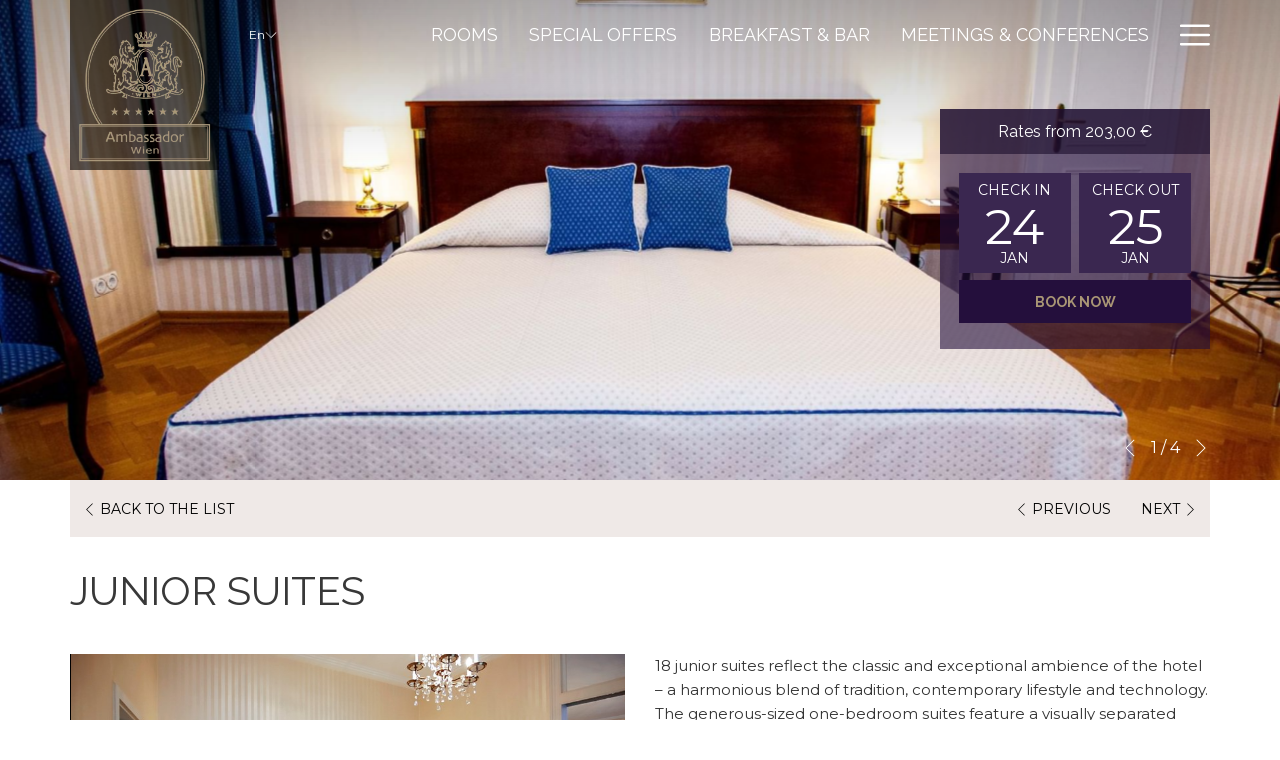

--- FILE ---
content_type: text/html; charset=UTF-8
request_url: https://www.ambassador.at/en/accommodation-in-vienna/junior-suites
body_size: 18036
content:
<!doctype html>
<html dir="ltr" lang="en" data-lang="" data-template="room" data-template-source="tc-theme">
<head>
<script>
	var galaxyInfo = {
		website_id: 933,
        tvs: 1,
	    cms_id: 17857,
	    iso: "en_US",
	    local: "en",
	    traduction_id: 1,
	    env: "prod",
	    domain_unique_id: "a104afd448f9d02653113aed94f6978e",
	    proxy_url: "https://tc.galaxy.tf",
	    proxy_key: "ddca425246725c8980ece3062221f832",
	    proxy_url_lead: "https://tc.galaxy.tf/leads?key=ddca425246725c8980ece3062221f832&glx-website-id=933&glx-trad-id=1",
	    proxy_user_pool_id: "",
	    item_previous:"4401",
	    item_current:"4403",
	    item_next_item:"4405",
	    item_count:"8",
	    auto_visibility_start: "",
	    auto_visibility_end: "",
	    visibility_redirect_url: "",
	    locales_theme:"/en/json/locale/933/1/1",
	    live_website: true,
	    backstage: "https://www.travelclick-websolutions.com"
	}
	</script>
<script type="text/javascript" src="https://app.secureprivacy.ai/script/5f92bf757df5d20720d67d8d.js"></script>
<script>
    window.addEventListener("sp_init", function (evt) {
        window.sp.switchLanguage('en');
    }, false);
</script>
<script>var galaxyGMS=function(){var e;return{isUserLoggedIn:function(){try{var r=sessionStorage.getItem("gms_profil_data")||localStorage.getItem("gms_profil_data");return!!(r&&(e=JSON.parse(r))&&e.firstName&&e.timestamp&&45>(+new Date-e.timestamp)/1e3/60)}catch(e){return!1}},userTierKey:function(){if(this.isUserLoggedIn()){var r=e.levelName;if("string"==typeof r)return r.toLowerCase().replace(/ /g,"_")}return!1}}}();</script>

<link rel="preconnect" href="https://fonts.gstatic.com" crossorigin />
<link rel="preload" as="style" href="https://fonts.googleapis.com/css?family=Raleway:400,400i,700,700i&display=swap&subset=latin,latin-ext"><link rel="stylesheet" href="https://fonts.googleapis.com/css?family=Raleway:400,400i,700,700i&display=swap&subset=latin,latin-ext" media="print" onload="this.media='all'"><noscript><link rel="stylesheet" href="https://fonts.googleapis.com/css?family=Raleway:400,400i,700,700i&display=swap&subset=latin,latin-ext"/></noscript>
<link rel="preload" as="style" href="https://fonts.googleapis.com/css?family=Montserrat:400,400i,700,700i&display=swap&subset=latin,latin-ext"><link rel="stylesheet" href="https://fonts.googleapis.com/css?family=Montserrat:400,400i,700,700i&display=swap&subset=latin,latin-ext" media="print" onload="this.media='all'"><noscript><link rel="stylesheet" href="https://fonts.googleapis.com/css?family=Montserrat:400,400i,700,700i&display=swap&subset=latin,latin-ext"/></noscript>
<meta http-equiv="Content-Security-Policy" content="upgrade-insecure-requests">
<meta name="viewport" content="width=device-width, initial-scale=1.0, maximum-scale=2.0, user-scalable=1">
<link rel="stylesheet" href="/css/custom/933/1/main/71fea3f020cba6d155cd1c2ea789d7e7/main.css" data-theme-name="th1">
<script>
// Picture element HTML5 shiv
document.createElement( "picture" );
</script>
<script>var BIDnumber = '0';</script>

<style>
  :root {
    --btn-animation-type: Instant;

    --hero-animation-type: ;
    --hero-animation-start: No animation;
    --hero-animation-slider: Fade out image;
    --hero-animation-slider-delay: 6000ms;
    --hero-animation-pages: Homepage;

    --on-scroll-animation: ;
    --on-scroll-animation-pages: Homepage;
  }
</style>
<style>
/* While loading */
glx-tc-lead-rate:not([data-state="ready"]) {
    opacity: 0.5;
    cursor: wait;
}
/* avoid content jumping after loading in case there is no fallback */
glx-tc-lead-rate-member-value,
glx-tc-lead-rate-value {
    &:empty::before {
        content: '\00a0'; /* &nbsp; equivalent to force taking space */
    }
}
/* If there is no rate or fallback, we hide the rate */
glx-tc-lead-rate[data-empty="true"] {
    display: none!important;
}
</style>


<!-- webcomponents for rates from proxy -->
<script type="module" src="/integration-tools/rate-components/public/rates-proxy.js?v1.3.0" ></script>


<link type="image/x-icon" href="https://image-tc.galaxy.tf/wipng-6c1jdrizgbo9xvsvif4866ycd/favicon.png" rel="shortcut icon"/>
<style>
.m-review--item svg {display: none;}
</style>
<title>JUNIOR SUITES | Ambassador Hotel Vienna</title>
<meta name="description" content="Discover our JUNIOR SUITES and book your stay at Ambassador Hotel Vienna!" />
<meta name="keywords" content="" />
<meta property="og:site_name" content="Ambassador Vienna" />
<meta http-equiv="content-type" content="text/html; charset=UTF-8" />
<meta name="robots" content="index, follow" />
<meta name="google-site-verification" content="Qs7Cz-FjXKSQSWC_zmhjOysGJqk6Jx4MI2nbMmMK738" />
<link rel="canonical" href="https://www.ambassador.at/en/accommodation-in-vienna/junior-suites" />
<link rel="alternate" href="https://www.ambassador.at/zimmer/junior-suites" hreflang="de" />
<link rel="alternate" href="https://www.ambassador.at/en/accommodation-in-vienna/junior-suites" hreflang="en" />
<meta property="og:url" content="/en/accommodation-in-vienna/junior-suites" />
<meta property="og:title" content="JUNIOR SUITES | Ambassador Hotel Vienna" />
<meta property="og:description" content="Discover our JUNIOR SUITES and book your stay at Ambassador Hotel Vienna!" />
<meta property="og:locale" content="en_US" />
<meta name="msvalidate.01" content="FC8DDDBA14DDD21A3DE6171B9064C163" />
<script type="application/ld+json">{"@context":"https:\/\/schema.org","@type":"BreadcrumbList","itemListElement":[{"@type":"ListItem","position":1,"item":{"@id":"https:\/\/www.ambassador.at\/en","name":"Home"}},{"@type":"ListItem","position":2,"item":{"@id":"https:\/\/www.ambassador.at\/en\/accommodation-in-vienna","name":"Rooms"}},{"@type":"ListItem","position":3,"item":{"@id":"https:\/\/www.ambassador.at\/en\/accommodation-in-vienna\/junior-suites","name":"Junior suites"}}]}</script>
<script type="application/ld+json">{"@context":"https:\/\/schema.org","@type":["HotelRoom","Product"],"name":"JUNIOR SUITES","description":"18 junior suites reflect the classic and exceptional ambience of the hotel &ndash; a harmonious blend of tradition, contemporary lifestyle and technology.\r\n","image":"https:\/\/image-tc.galaxy.tf\/wijpeg-4fhcqi6tpvu3fj3azwy10ud90\/ambassador-405-25.jpg","url":"https:\/\/www.ambassador.at\/en\/accommodation-in-vienna\/junior-suites","offers":{"@type":"Offer","priceCurrency":"EUR","price":"315.00"},"amenityFeature":[{"@type":"LocationFeatureSpecification","value":"True","name":"Non-smoking rooms"},{"@type":"LocationFeatureSpecification","value":"True","name":"Flat-screen TV"},{"@type":"LocationFeatureSpecification","value":"True","name":"Free W-LAN"},{"@type":"LocationFeatureSpecification","value":"True","name":"Crib available"},{"@type":"LocationFeatureSpecification","value":"True","name":"Air-conditioned rooms"}]}</script>
<script>var websiteID = 933;</script>
<script>var cms = 17857</script>
<script>var ts_roll_up_tracking = 'enabled';</script>
<script> var ts_analytics = {"booking_engine_hotel_id":"4868","hotel_bid":"","master_brand_bid":"","brand_bid":"","master_brand_chain_id":""}</script>
<script>
window.dataLayer = window.dataLayer || [];
var dl = {"pageLanguage":"en","tvs":"tvs_yes","websiteLanguage":"en","pageSection":"not_applicable","pageSubSection":"not_applicable","contentGroup":"not_applicable","globalProduct":"web","event":"datalayer-first-render","productPurchased":"essentials","propertyWebsiteLanguages":9,"webHostname":"ambassador.at","parentHostname":"not_applicable"};
				dl.loggedIn = galaxyGMS.isUserLoggedIn() ? "yes" : "no";
				dl.memberTier = galaxyGMS.userTierKey() ? galaxyGMS.userTierKey() : "null";
window.dataLayer.push(dl);
</script>
<script>(function(w,d,s,l,i){w[l]=w[l]||[];w[l].push({'gtm.start':
		new Date().getTime(),event:'gtm.js'});var f=d.getElementsByTagName(s)[0],
		j=d.createElement(s),dl=l!='dataLayer'?'&l='+l:'';j.async=true;j.src=
		'https://www.googletagmanager.com/gtm.js?id='+i+dl;f.parentNode.insertBefore(j,f);
		})(window,document,'script','dataLayer','GTM-TL2MM4B');
		</script>

<style>
/* For WYSIWYG content, CSS class are added to figure/images instead of relying only on inline style attribute. These images have the class "glx-cke5-image" added so we can target them safely. */
figure.image_resized.glx-cke5-image[style*="width"] img {
    width: 100%;
    height: auto;
}
</style>
<script>
				(function(w,d,s,l,i){w[l]=w[l]||[];w[l].push({'gtm.start':
				new Date().getTime(),event:'gtm.js'});var f=d.getElementsByTagName(s)[0],
				j=d.createElement(s),dl=l!='dataLayer'?'&l='+l:'';j.async=true;j.src=
				'https://www.googletagmanager.com/gtm.js?id='+i+dl;f.parentNode.insertBefore(j,f);
				})(window,document,'script','dataLayer','GTM-PDN4HC2');
				</script>
<script>_dynamic_base = "https://dynamic.travelclick-websolutions.com"</script>

  
    <link rel="preload" as="image" href="https://image-tc.galaxy.tf/wijpeg-cnkk45j13gndcgp9u18xvxmjj/ambassador-219-09.jpg?width=1920" fetchpriority="high"/>
    
    
      <link rel="preload" as="image" href="" fetchpriority="high"/>
    
  

  

  

  
</head>
<body class="g_room no-js sticky-footer header1
     remove-level-three-navigation" 
   
   
>
<script>document.body.classList.remove("no-js");document.body.classList.add('js-loading');</script>
<script>
  var websiteGlobalVariables = {
    'rates': {
      'hideOldPrices': false
    }
  };

  // Set the CSS custom property dynamically
  document.documentElement.setAttribute(
    'data-hide-old-prices',
    websiteGlobalVariables.rates.hideOldPrices
);
</script>
<a href="#header-content" class="skip-main">Skip to navigation</a>

<a href="#site-content" class="skip-main">Skip to main content</a>

<a href="#footer-content" class="skip-main">Skip to footer</a>

<img id="tc-theme-svg-list" src="/integration/tc-theme/public/svg/svg-icons.svg" alt="Website's SVG icons" width="0" height="0"/>









  <script type="text/template" id="extension-zone-cs-container"></script>
<script>
  if(!window.hotelModule) {
    window.hotelModule = [];
  }
  window.hotelModule['id-e9d25a37cdcdf5a4e9eb63cc619dca0c'] = {
    url: '/en/json/search/1/1/hotels-dropdown-data.json'
  }
  window.headerMenu = {navItems: [{"url":"\/en\/accommodation-in-vienna","current":"current","name":"Rooms","target":""},{"url":"\/en\/special-offers","current":"","name":"Special Offers","target":""},{"url":"\/en\/breakfast-and-bar","current":"","name":"Breakfast & Bar","target":""},{"url":"\/en\/meetings-and-conference","current":"","name":"Meetings & Conferences","target":""},{"url":"\/en\/history","current":"","name":"History","target":""},{"url":"\/en\/contact-location","current":"","name":"Contact & Location","target":""},{"url":"\/en\/photo-gallery","current":"","name":"Gallery","target":""},{"url":"\/en\/surroundings","current":"","name":"Surroundings","target":""},{"url":"\/en\/career","current":"","name":"Career","target":""},{"url":"\/en\/reviews","current":"","name":"Reviews","target":""},{"url":"\/en\/sitemap","current":"","name":"Sitemap","target":""}]}
  window.headerConfigs = {
      headerId: 'id-e9d25a37cdcdf5a4e9eb63cc619dca0c',
      hrefLanguage: 'en',
      showSecondaryNavigation: false,
      showLevelThreeNavigation: false,
      secondaryNav: [
    {
      linkUrl:'https://www.google.es/',
      linText: 'History',
      linkTarget: false
    },
],
      logo: {
        link: '/en',
        linkTarget: false,
        title: 'Back to the homepage',
        hasBackground: false,
        background: '',
        hasScrollLogo: true,
        scrollLogo: 'https://image-tc.galaxy.tf/wipng-jtpgqehv8ziwnwmwx1grax2/ambassador.png?width=500',
        scrollLogoAlt: '',
        hasMobileLogo: false,
        mobileLogo: '',
        logo:'https://image-tc.galaxy.tf/wipng-aw99mjuijto7z8y7o1r3xwhfv/ambassador-wien-logo-blacktransparency.png?width=500',
        logoAlt: '',
        additionalLanguagesLogosSettings: {
          isEnabled: false,
          hasLogo: false,
          logo: '',
          hasScrollLogo: true,
          scrollLogo: '',
          scrollLogoAlt: '',
          hasMobileLogo: false,
          mobileLogo: '',
          hasBackground: false,
          background: '',
        },
      },
      showLanguageSwitcher: true,
      languageSwitcher: {
  
    languageCount: '8',
    currentLanguage: 'English',
    currentLanguageShort: 'en',
    languages: [
              {
          url: '/zimmer/junior-suites ',
          local: 'de',
          full: 'Deutsch',
          short: 'de',
        },
              {
          url: '/fr/rooms/ ',
          local: 'fr',
          full: 'Français',
          short: 'fr',
        },
              {
          url: '/it/rooms/ ',
          local: 'it',
          full: 'Italiano',
          short: 'it',
        },
              {
          url: '/zh/rooms/ ',
          local: 'zh',
          full: '中文 （简体）',
          short: 'zh',
        },
              {
          url: '/es/rooms/ ',
          local: 'es',
          full: ' Español',
          short: 'es',
        },
              {
          url: '/ru/rooms/ ',
          local: 'ru',
          full: 'русский',
          short: 'ru',
        },
              {
          url: '/ja/rooms/ ',
          local: 'ja',
          full: '日本語',
          short: 'ja',
        },
          ]
  
},
      showCurrencySwitcher: true,
      hasPhoneNumber: true,
      phoneNumber: '+431961610',
      phoneNumberSanitized: '+431961610',
      phoneNumberLabel: '',
      hasSubpages: true,
      maxNavItems:'6',
      hamburgerIconColor: '',
      bookNowLabel: 'Book now',
      dropShadowOnScroll: true,
      headerMenu:{ navItems:'' },
      gmsHeaderDropdown: {},
      hotelDropdownConfig:{
        crossWebsiteLinking: false,
        homeLink: '',
        homeLinkLabel: ``,
        homeIcon: false,
        customHomeIcon: '',
        groupHotelsDropdowns: '',
        defaultHotel: ``,
        uncategorisedHotel: ``,
      },
      locales: {
        showSubMenuFor:'show submenu for ',
        moreLink:'More link',
        mainNavigation:'main navigation',
        opensBookingMask:'opens booking mask',
        closeBookingMask:'close booking mask',
        closeMoreMenu:'close more menu',
        backToTheMenu:'back to the menus',
        gms_helloUser:'Hello,',
        gms_signOut:'Sign Out',
        gms_point: 'Point',
        gms_points: 'Points',
        gms_night:'Night',
        gms_nights:'Nights',
        gms_stay:'Stay',
        gms_stays:'Stays',
        call_us:'call us at',
        menu:'Menu'
      }  
    }
</script>
<div id="header-one" class="header-one header-logo-alts" data-scroll-logo-alt="Ambassador Hotel in Vienna" data-logo-alt="Ambassador Hotel in Vienna" >
  <header-one></header-one>
</div>
 
   

<!-- BM CORE SETTING EXAMPLE -->
<script>
  const calendarSettings = {
  
    displayDateFormat:"MM/DD/YYYY",
    isLargeLayout: true,
  
  siteLanguage: 'en',
  firstDayOfTheWeek: 1,
  monthsToShow: 1,
  showDaysInNextAndPreviousMonths: false,
  
    minimumDaysOfStay: 1,
    minimumDaysOfStayDefault: 1,
    minimumDaysOfStaySecondary: 1,
    minimumDaysOfStayDefaultSecondary: 1,
    useMinimumDaysOfStaySecondary: false,
  
  useDefaultArrows: false,
  arrowsCustomClass: {
    prev: 'icon icon-arrow-left',
    next: 'icon icon-arrow-right',
  },
  checkIn: {
    field: 'bm-checkin-input',
    trigger: 'bm-checkin-trigger',
    container: 'bm-calendars',
  },
  checkOut:{
    field: 'bm-checkout-input',
    trigger: 'bm-checkout-trigger',
    container: 'bm-calendars',
  },
  flexibleDates: {
    enabled: false,
    field: 'flexible-dates-input',
    content: 'My dates are flexible',
    checkedMark: '<svg class="icon icon-arrow-bottom"><use href="#icon-check"></use></svg>'
  },
  ratesInCalendar: {
    enabled: false,
    device: 'desktop',
    dailyRatesData: [],
    indicatorColor: '',
    customCalendar: {
      calendarContainer: 'bm-rates-calendar',
      monthsContainer: 'bm-rates-calendar-months',
      monthsTrigger: 'bm-rates-month-trigger',
      daysContainer: 'bm-rates-calendar-days',
      daysTigger: 'bm-rates-calendar-days',
      applyTigger: 'bm-rate-calendar-apply',
      closeTigger: 'bm-rate-calendar-close',
    },
    indicatorLabel: "Lowest available rate",
    rateLabel: "Rates from ",
    backBtnLabel: "Go back",
    monthSelectorLabel: "Select your dates",
    applyBtnLabel: "Apply dates",
  },
  wcag: {
    selectedCheckInDate: "Selected check in date is",
    selectedCheckOutDate: "Selected check out date is",
    selectedCheckInDateText: "This button opens the calendar to select check in date.",
    selectedCheckOutDateText: "This button opens the calendar to select check out date.",
    selected: "Selected",
    checkInLiveRegionId: 'checkin-region',
    checkOutLiveRegionId: 'checkout-region',
    incorrectDateFormatEntered: "Incorrect date format used, please use date format",
    minimumDaysOfStay: "Minimum Night Stay",
    calendarExpanded: "Calendar Expanded",
  },
  labels: {
    previousMonth: "Previous Month",
    nextMonth: "Next Month",
  }
};
  const bm_core_settings = {
  dataContainer: 'bm-app',
  container: 'bm-box-wrapper',

  startingDate: '2020-08-06',

  calendars: calendarSettings,
  leadRates: {
    showRates:  1 ,
    showStrikeThroughRate: false,
    displayPrice: 'lead-rates-price',
    bestRateLogo: {
      enabled: false,
      logo: "",
      fallbackText: ""
    } 
  },
  wcag: {
    bookNow:{
      id: 'booking-mask-submit',
      opensInANewTab: "opens in a new tab"
    }
  },

  saveBookingSession:  false ,
  website: {
  hotelTypeId: '3',
  booking_engine_hotel_id: '4868',
  booking_mask_url: 'https://reservations.travelclick.com/4868?',
  booking_engine_provider_id:  '1' ,
  second_booking_engine_provider_id: '0',
  second_booking_engine_hotel_id: '0',
  second_booking_engine_url: '',
  second_booking_mask_url: '',
  hasFamilyPricing: false,
  be_open_in_new_tab: true ,
  
    hotels:[]
  
},


module: 'hotel',
id: '1099',

};
  const bm_ui_settings = {
  dataContainer: 'bm-app',
container: 'bm-box-wrapper',
containers: {
  'header1': {
    vertical: { 
      base: '#bm-hero-container',
      noHero: '#no-hero',
      collapsed: '#bm-collapsed-wrapper',
      triggers: '.bm-collapsed-wrapper'
    }, 
    horizontal: {
      base: '#bm-horizontal-hero',
      belowHero: '#bm-horizontal-below-hero',
      noHero: '#no-hero',
      collapsed: '#bm-collapsed-horizontal-wrapper',
      triggers: '.bm-collapsed-wrapper'
    },
    'area-search': {
      base: '#bm-horizontal-hero',
      belowHero: '#bm-horizontal-below-hero',
      noHero: '#no-hero',
      collapsed: '#bm-collapsed-horizontal-wrapper',
      triggers: '.bm-collapsed-wrapper'
    },
    'horizontal-hotel-plus-air': {
      base: '#bm-horizontal-hero',
      belowHero: '#bm-horizontal-below-hero',
      noHero: '#no-hero',
      collapsed: '#bm-collapsed-horizontal-wrapper',
      triggers: '.bm-collapsed-wrapper'
    }
  },
  'header2': {
    vertical: { 
      base: '#bm-vertical-base',
      noHero: '#no-hero',
      collapsed: '#bm-vertical-base',
      triggers: '.bm-collapsed-wrapper'
    }, 
    horizontal: {
      base: '#bm-horizontal-hero',
      belowHero: '#bm-horizontal-below-hero',
      noHero: '#no-hero',
      collapsed: '#bm-collapsed-horizontal-wrapper',
      triggers: '.bm-collapsed-wrapper'
    },
    'area-search': {
      base: '#bm-horizontal-hero',
      belowHero: '#bm-horizontal-below-hero',
      noHero: '#no-hero',
      collapsed: '#bm-collapsed-horizontal-wrapper',
      triggers: '.bm-collapsed-wrapper'
    },
    'horizontal-hotel-plus-air': {
      base: '#bm-horizontal-hero',
      belowHero: '#bm-horizontal-below-hero',
      noHero: '#no-hero',
      collapsed: '#bm-collapsed-horizontal-wrapper',
      triggers: '.bm-collapsed-wrapper'
    }
  },
  'headerAdvanced': {
    vertical: { 
      base: '#bm-hero-container',
      noHero: '#no-hero',
      collapsed: '#bm-collapsed-wrapper',
      triggers: '.bm-collapsed-wrapper'
    }, 
    horizontal: {
      base: '#bm-horizontal-hero',
      belowHero: '#bm-horizontal-below-hero',
      noHero: '#no-hero',
      collapsed: '#bm-collapsed-horizontal-wrapper',
      triggers: '.bm-collapsed-wrapper'
    },
    'area-search': {
      base: '#bm-horizontal-hero',
      belowHero: '#bm-horizontal-below-hero',
      noHero: '#no-hero',
      collapsed: '#bm-collapsed-horizontal-wrapper',
      triggers: '.bm-collapsed-wrapper'
    },
    'horizontal-hotel-plus-air': {
      base: '#bm-horizontal-hero',
      belowHero: '#bm-horizontal-below-hero',
      noHero: '#no-hero',
      collapsed: '#bm-collapsed-horizontal-wrapper',
      triggers: '.bm-collapsed-wrapper'
    }
  },
},
hero: {
  container: 'm-hero',
  typeShort: 'm-hero_short'
},
//area-search
areaSearch: {
  enabled: false,
  URL: '',
  URLTarget: '',
  sortResultsBy: '',
  helperText: false,
  locationFieldSearch: false,
  disableCountrySearch: false,
  disableRegionSearch: false,
  disableCitySearch: false,
  disablePoiSearch: false,
  disableSearchIcons: false,
  enableAllDestinationSearch: false,
  hideCounterPerLevel: false,
  hideSecondaryInfomation: false,
  promocodePopUp: {
    container: 'bm-as-promocode-popup',
    trigger: 'bm-as-promocode-trigger',
    mobileClose: 'bm-as-promocode-close',
    mobileSaveChanges: 'bm-as-promocode-save-changes',
  }
},
roomPopUp: {
  enabled: 
    
      false
    ,
  cmsShowChildrenAges:  false ,
  container: 'bm-pu-room-options',
  roomContainer: 'bm-pu__rooms-container',
  roomsSelector: 'js-as-room',
  roomNumber: 'js-room-number',
  childAgesContainer: 'js-room-child-ages',
  infantAgesContainer: 'js-room-infant-ages',
  trigger: 'bm-pu-room-trigger',
  triggerGuestCount: 'guest_count',
  triggerGuestLabel: 'guest_label',
  triggerAdultCount: 'adult_count',
  triggerAdultLabel: 'adult_label',
  triggerChildrenCount: 'children_count',
  triggerChildrenLabel: 'children_label',
  triggerRoomCount: 'room_count',
  triggerRoomLabel: 'room_label',
  mobileClose: 'bm-pu-room-close',
  mobileSaveChanges: 'bm-pu-room-save-changes',
  selectRoomLabel: "This button opens the room selector.",
  addRoom: 'add-room',
  removeRoom: 'subtract-room',
  trashRoom: 'bm-pu__room-remove',
  roomCounter: 'bm-pu-room-counter',
  adultSelector: 'bmadults',
  childSelector: 'bm-children',
  infantSelector: 'bm-infants',
  labels: {
    roomOptionsSaveChanges: "Save Changes",
    roomSingular: "Room",
    roomPlural: "Rooms",
    guestSingular: "Guest",
    guestPlural: "Guests",
    labelAdults: "Adults",
    labelChildren: "Children",
    childAgeInformation: "< 11 years old",
    infantAgeInformation: "< 2 years old",
    selectYourOccupancy: "Select your occupancy",
    addRoom: "Add Room",
    removeRoom: "Subtract Room",
    occupancy: "Occupancy",
  }
},
// button only
buttonOnly: {
  enabled: false,
  URL: '',
  URLTarget: '',
  buttonClass: ''
},
//book  now buttons
bookNow: {
  mobile: {
    open: 'js-trigger-open-collapse',
    openLabel: "Book now",
    close: 'js-trigger-close-collapse',
    closeLabel: "close"
  },
  desktop: {
    id: 'booking-mask-submit',
    label: "Book now",
    open: 'js-trigger-open-collapse',
    openLabel: "Book now",
    close: 'js-trigger-close-collapse',
    closeLabel: "close"
  }
},
// layout
layout: 'vertical',
fullyExpanded: false,
horizontalIsFullWidth: false,
isSticky: false,
position: 'right',
collapsed: 'opened',
collapsePosition: 'below the nav bar',
//check in/out labels
checkInLabel: "Check In",
checkOutLabel: "Check Out",
requiredFieldsLocal: "* Fields Required",
headerType: null,
  //calendars information shared with core
  calendars: calendarSettings,
  //hotel select
hotelSelect: 'booking-mask-hotel',
hotelSelectWrapper: 'booking-mask-hotel-wrapper',
selectHotelLabel: "Select hotel",
selectHotelPlaceHolder: "Select hotel placeholder",
showNumberOfHotels: false,
hotelSelectRequired: false,
showHotelCountry: false,
//rooms
showRooms: true,
rooms: {
  id:'bm-rooms',
  min: '1',
  max: '10',
  defaultValue: "1",
  label: "Rooms",
  required: false
},

//adults 
showAdults: true,
adults: {
  id:'bmadults',
  min: '1',
  max: '10',
  defaultValue: "1",
  label: "Adults",
  required: false
},

//children
showChildren: true,
children: {
  id:'bm-children',
  min: '0',
  max: '10',
  defaultValue: '0' || 0 ,
  label: "Children",
  required: false,
  disabled: false
},
childAges: {
  id:'bm-childAges',
  min: 0,
  max: 12,
  defaultValue:  0 ,
  label: "Child age by Check-in",
  required: false,
  infantEnabled: false
},

//infants
showInfants:  false ,
infants: {
  id: 'bm-infants',
  min: '0',
  max: '2',
  defaultValue: '' || 0,
  label: "Infants",
  required: false,
  disabled: false
},
infantAges: {
  id: 'bm-infantAges',
  min: 0,
  max: 1,
  defaultValue:  0 ,
  label: "Infants age by Check-in",
  required: false
},
//hotel + air
showHotelAir: false,
hotelAir: {
  preselectHotelAir: false,
  hotelId:'hotel-only-btn',
  airId:'hotel-air-btn',
  srLabel: "Select booking type",
  hotelLabel: "Hotel",
  airLabel: "Hotel + Air",
  departureCityLabel: "Departure City",
  departureLoadingText: "Searching",
  departureCityWrapperId: 'departure-city-wrapper',
  departureCityId: 'departure-city',
  trigger: 'hotel-air___btn',
  triggerHotelAir: '#hotel-air-btn',
  required: true
},

showRates: true,
showRetailRates: !websiteGlobalVariables.rates.hideOldPrices,
leadRates: {
  defaultRate: "Make a reservation",
  rate: '150',
  label: "Best rates from",
  opensInANewTab: "opens in a new tab",
  
    customRatesURL: false,
    URL: 'https://reservations.travelclick.com/4868?HotelId=4868&languageid=1&rooms=1&adults=1',
  
  bestRateLogo: {
    enabled: false,
    logo: "",
    fallbackText: ""
  } ,
  iHotelierConfig: '{"hotelCodes":"4868","daysAhead":90,"adults":"1"}',
  locales: {
    loadingText: "Loading",
    ratesFrom: "Rates from "
  }
},
  showModifyLink:  0 ,
modify: {
  id:'modifyBooking',
  bookingMaskURL: 'https://reservations.travelclick.com/4868?',
  bookingEngineURL: 'https://reservations.travelclick.com/4868?HotelId=4868&languageid=1&rooms=1&adults=1',
  text: {
    modifyBooking: "Modify Booking",
    openPopup: "Opens modify booking window",
    closePopup: "Close modify booking window",
    enterReservationNumber: "Please, enter your reservation number.",
    reservationNumber: "Reservation number",
    submitReservationNumber: "Submit reservation number",
    required: "required",
    allFieldsAreRequired: "(All fields are required)",
    opensInANewTab: "opens in a new tab",
    submit:  "Submit",
    selecHotel: ""
  }
},
  //promocode

    hasPromocode: true,
    promocodeId: 'booking-mask-promocode',
    multiPromocodeValueInput: 'js-bm-source-promocode-value',
    multiPromocodeTypeInput: 'js-bm-source-promocode-name',
    multiPromocodeRealInput: 'js-bm-fill-promocode',
    
    
    
    
    
    numberOfPromoCodes: 1,
    promocodeWCAG: {
        gotACode: "Got a promocode?",
        openPromocode: "Opens promocode window",
        enterYourPromo: "Enter your promocode",
        clearPromocode: "Clear promocode",
        closePromocodeWindow: "Close promocode window",
        addYourCode: "Add your code",
        selectCodeType: "Select code type",
        enterYourPromo: "Enter your promocode",
        applyPromocode: "Apply promocode",
        addPromo: "Add",
        promocodeWindowDescription: "This window allows you to enter one of the available types of promocodes",
    },



showPromo:  1 ,

  promoCode: {
    label: "Promocode",
    labelPlaceholder: "Promocode",
    promocodeType: 'discount',
    hasDefaultValue:  false ,
    defaultValue: "",
  },


showTravelAgencyPromo:  0 ,


showGroupPromo:  0 ,


showRateAccessCorporatePromo:  0 ,

  website: {
  hotelTypeId: '3',
  booking_engine_hotel_id: '4868',
  booking_mask_url: 'https://reservations.travelclick.com/4868?',
  booking_engine_provider_id:  '1' ,
  second_booking_engine_provider_id: '0',
  second_booking_engine_hotel_id: '0',
  second_booking_engine_url: '',
  second_booking_mask_url: '',
  hasFamilyPricing: false,
  be_open_in_new_tab: true ,
  
    hotels:[]
  
},


module: 'hotel',
id: '1099',

}
  bm_ui_settings.areaSearch.labels = {
    searchHint: 'Please enter 3 or more characters',
    noResultsFound: 'No results found',
    locationSearchLabel: '',
    locationSearchPlaceholder: '',
    asCalendarMonthPlaceholder: 'month label',
    bestRateGuaranteeLabel: '',
    specialCode: 'Special Code',
    codeType: 'Code Type',
    code: 'Code',
    applyCode: 'Apply Code',
    searchDropDownDescription: 'Search location or property',
    searchBMInAreaSearchPage: 'ASM Search',
    updateBMInAreaSearchPage: 'Update',
};

</script>





  
  
    
    
    
  




  


<!-- BM DATA ATTR EXAMPLE -->
<div id="bm-app"
  data-booking-mask-type="bmvt2-right" 
  data-mobile-booking-mask-type="bmco2" 
></div>



<div id="main-content" role="main" class="id-e9d25a37cdcdf5a4e9eb63cc619dca0c page-room-detail">
  




<div id="no-hero" class="no-hero"></div>



  
    
  
  

  
  



<script>
  if(!window.heroConfigs) {
    window.heroConfigs = {};
  }
  window.heroConfigs.isHeroAvailable = false;
</script>
  

  <div class="js-hero-list" id="hero-list-app-id-3dc63a25e1fa07d063483c3d6a860043">
    <div id="m-hero-skeleton" 
      class="m-hero-skeleton skeleton-loader 
      short-size
       
      bmvt-right header1"
    >
      <div class="skeleton-hero-image"></div>
    </div>
    <hero-list-app
      :configs="{
        blockId: 'id-3dc63a25e1fa07d063483c3d6a860043',
        heroType: 'Short hero',
        unitMediaValue: '0',
        noCroppingBg: '',
        noCroppingBgImg: '',
        noCroppingBgColor: '#fff',
        showBreadcrumb: '1',
        videoControl: '0',
        heroVideoControl:{ 
          autoStop: '0',
          autoStopTime: '5',
          hideIcon: '0',
          hideLocale: '0',
          locale: {
            play: 'Play video',
            pause: 'Pause video',
          }
        },
        scrollConfig:{
          showScrollFunction: '0',
          scrollAnimation: '',
          scrollClickFunction: '0',
          scrollText: '',
          scrollTextColor: '',
          scrollColor: ''
        },
        styles:{
          scrollLogo: '',
          verticalAlignment: 'center',
          verticalAlignmentMobile: 'center',
          headerOverlay: '',
          headerOverlayColor: 'rgba(0, 0, 0, 0.5)',
          gradientHeight: '200',
          marginBottom: '30',
          textAlignment: 'center',
          sliderAutoplay: '0',
        },
        locales:{
          playVideo: 'Play video',
          pauseVideo: 'Pause video',
        }
      }">
    </hero-list-app>
  </div>
          
      
        <script>
          if(!window.heroSliderItemList) {
            window.heroSliderItemList = [];
          }

</script>    



 



<script>
window.heroSliderItemList.push({
  blockId: 'id-35aeef9f440d9e38930893e1cd511625',
  showOverlay: 'hide overlay',
  overlayColor: 'rgba(0, 0, 0, 0.6)',
  overlayHeight: '200',
  bannerEnabled: '',
  bannerBackgroundColor: '',
  textAlignment: 'left',
  textColor: '#fff',
  borderOrShadow: '',
  bannerBorderColor: '#fff',
  video: ``,
  tabletVideo: ``,
  mobileVideo: ``,
  mediaType: 'image',
  title: ``,
  subtitle: ``,
  bannerImgPosition: 'left',
  bannerImgEnabled: '',
  buttonEnabled: 'Disable',
  url: '',
  urlTarget: '',
  linkTitle: `Button`,
  buttonStyle: 'Action',
  desktopVideoObj:{
    isTVS: '',
    lazy: ``,
  },
  tabletVideoObj:{
    isTVS: '',
    lazy: ``,
  },
  mobileVideoObj:{
    isTVS: '',
    lazy: ``,
  },
  imgResponsive:{
    img: {
      url:'https://image-tc.galaxy.tf/wijpeg-cnkk45j13gndcgp9u18xvxmjj/ambassador-219-09.jpg?width=1920',
      alt:``
    },
    imgMobile:{
      url:'',	
      alt:``,	
    },
    imgTablet: {
      url:'',
      alt:``
    },   
  },
  bannerImg:{
    url:'/integration/tc-theme/public/img/placeholder_1_1.png',
    alt:``
  }, 
  locales:{
    openInANewTab: 'opens in a new tab'
  }
})

</script>    



 



<script>
window.heroSliderItemList.push({
  blockId: 'id-ac1b06a5bc9160369b29736de6ded07d',
  showOverlay: 'hide overlay',
  overlayColor: 'rgba(0, 0, 0, 0.6)',
  overlayHeight: '200',
  bannerEnabled: '',
  bannerBackgroundColor: '',
  textAlignment: 'left',
  textColor: '#fff',
  borderOrShadow: '',
  bannerBorderColor: '#fff',
  video: ``,
  tabletVideo: ``,
  mobileVideo: ``,
  mediaType: 'image',
  title: ``,
  subtitle: ``,
  bannerImgPosition: 'left',
  bannerImgEnabled: '',
  buttonEnabled: 'Disable',
  url: '',
  urlTarget: '',
  linkTitle: `Button`,
  buttonStyle: 'Action',
  desktopVideoObj:{
    isTVS: '',
    lazy: ``,
  },
  tabletVideoObj:{
    isTVS: '',
    lazy: ``,
  },
  mobileVideoObj:{
    isTVS: '',
    lazy: ``,
  },
  imgResponsive:{
    img: {
      url:'https://image-tc.galaxy.tf/wijpeg-5e6c4dh5t1zs7385bcs9f04di/ambassador-404-22.jpg?width=1920',
      alt:``
    },
    imgMobile:{
      url:'',	
      alt:``,	
    },
    imgTablet: {
      url:'',
      alt:``
    },   
  },
  bannerImg:{
    url:'/integration/tc-theme/public/img/placeholder_1_1.png',
    alt:``
  }, 
  locales:{
    openInANewTab: 'opens in a new tab'
  }
})

</script>    



 



<script>
window.heroSliderItemList.push({
  blockId: 'id-58849487853856733fc557eb6b9007b2',
  showOverlay: 'hide overlay',
  overlayColor: 'rgba(0, 0, 0, 0.6)',
  overlayHeight: '200',
  bannerEnabled: '',
  bannerBackgroundColor: '',
  textAlignment: 'left',
  textColor: '#fff',
  borderOrShadow: '',
  bannerBorderColor: '#fff',
  video: ``,
  tabletVideo: ``,
  mobileVideo: ``,
  mediaType: 'image',
  title: ``,
  subtitle: ``,
  bannerImgPosition: 'left',
  bannerImgEnabled: '',
  buttonEnabled: 'Disable',
  url: '',
  urlTarget: '',
  linkTitle: `Button`,
  buttonStyle: 'Action',
  desktopVideoObj:{
    isTVS: '',
    lazy: ``,
  },
  tabletVideoObj:{
    isTVS: '',
    lazy: ``,
  },
  mobileVideoObj:{
    isTVS: '',
    lazy: ``,
  },
  imgResponsive:{
    img: {
      url:'https://image-tc.galaxy.tf/wijpeg-4bpfrx4hf067z92utjatu89n9/ambassador-405-28.jpg?width=1920',
      alt:``
    },
    imgMobile:{
      url:'',	
      alt:``,	
    },
    imgTablet: {
      url:'',
      alt:``
    },   
  },
  bannerImg:{
    url:'/integration/tc-theme/public/img/placeholder_1_1.png',
    alt:``
  }, 
  locales:{
    openInANewTab: 'opens in a new tab'
  }
})

</script>    



 



<script>
window.heroSliderItemList.push({
  blockId: 'id-79ebc1041bcc0fe59a1b224a6de4c71f',
  showOverlay: 'hide overlay',
  overlayColor: 'rgba(0, 0, 0, 0.6)',
  overlayHeight: '200',
  bannerEnabled: '',
  bannerBackgroundColor: '',
  textAlignment: 'left',
  textColor: '#fff',
  borderOrShadow: '',
  bannerBorderColor: '#fff',
  video: ``,
  tabletVideo: ``,
  mobileVideo: ``,
  mediaType: 'image',
  title: ``,
  subtitle: ``,
  bannerImgPosition: 'left',
  bannerImgEnabled: '',
  buttonEnabled: 'Disable',
  url: '',
  urlTarget: '',
  linkTitle: `Button`,
  buttonStyle: 'Action',
  desktopVideoObj:{
    isTVS: '',
    lazy: ``,
  },
  tabletVideoObj:{
    isTVS: '',
    lazy: ``,
  },
  mobileVideoObj:{
    isTVS: '',
    lazy: ``,
  },
  imgResponsive:{
    img: {
      url:'https://image-tc.galaxy.tf/wijpeg-9wiq1cpcez6uxo4081g57e3gv/ambassador-218-03-v2.jpg?width=1920',
      alt:``
    },
    imgMobile:{
      url:'',	
      alt:``,	
    },
    imgTablet: {
      url:'',
      alt:``
    },   
  },
  bannerImg:{
    url:'/integration/tc-theme/public/img/placeholder_1_1.png',
    alt:``
  }, 
  locales:{
    openInANewTab: 'opens in a new tab'
  }
})
  
      </script>    
          



      <nav class="breadcrumb-container" aria-label="breadcrumb" role="navigation">
  <div class="container">
    <ol class="m-breadcrumb">
              <li class="m-breadcrumb--item">
          <a class="m-breadcrumb--link" href="/en">HOME</a>
        </li>
              <li class="m-breadcrumb--item">
          <a class="m-breadcrumb--link" href="/en/accommodation-in-vienna">Rooms</a>
        </li>
              <li class="m-breadcrumb--item">
          <a class="m-breadcrumb--link" href="/en/accommodation-in-vienna/junior-suites">JUNIOR SUITES</a>
        </li>
          </ol>
  </div>
</nav> 

  <div id="site-content" class=" custom-block-padding">
    <div class="container p-room room__title">
      
        <nav class="module-nav color-box" data-position="top">
    <div class="row">
        <div class="col-sm-6 module-nav__col pull-right-rtl">
            <div class="module-nav__group">
                    <a href="/en/accommodation-in-vienna"  class="module-nav__item">
                    <svg class="icon icon-arrow-left" aria-hidden="true"><use href="#icon-arrow-left"></use></svg>
                    <span class="icon__text">Back to the list</span>
                    
                </a>
            </div>
        </div>
        
        <div class="col-sm-6 module-nav__col">
            <div class="module-nav__group module-nav__group--prev-next">
                <a href="/en/accommodation-in-vienna/business-class" class="module-nav__item prev">
                    <svg class="icon icon-arrow-left" aria-hidden="true"><use href="#icon-arrow-left"></use></svg>
                    <span class="icon__text">Previous</span>
                </a>
                <a href="/en/accommodation-in-vienna/apartment-601" class="module-nav__item next">
                    <span class="icon__text">Next</span>
                    <svg class="icon icon-arrow-right" aria-hidden="true"><use href="#icon-arrow-right"></use></svg>
                </a>
            </div>
        </div>
        
    </div>
</nav>

      
      <hgroup >
        <h1 class="h1">JUNIOR SUITES</h1>
        
      </hgroup>
    </div>
    <div class="container p-room">
      

<style>
.id-e9d25a37cdcdf5a4e9eb63cc619dca0c .m-gallery--itemCaption {
    
    
}

</style>


<div class="m-content-object--row layout-one-half   image-left">
  
    <div class="m-content-object--col content__media">
  
  
  
  
    <div class="js-slider__wrapper js-lightbox-slider id-e9d25a37cdcdf5a4e9eb63cc619dca0c" data-lightbox-group>
  
  <div class="cms-radius cms-border" style="border-radius:0px">
    <div class="ratio-16-9-slider js-slider" data-pagination="true">
      
    <div 
    class="ratio-16-9 gallery__video unit-gallery__video_wrap"
    data-href=""
    data-slider-lightbox
    role="button"
    >
      <div class="ratio-content">
        <iframe src="https://media.videopolis.com/1.0/api/getById/en/47b29d07643979c874f21444e410dbbc2ac805c0.html?tracking=true&autoplay=false&autoreplay=false&sharing=true&fullscreen=true&mute=false" title="Junior Suite" allow="autoplay; fullscreen" allowfullscreen></iframe>        <script type="text/template" class="js-template">
        <iframe src="https://media.videopolis.com/1.0/api/getById/en/47b29d07643979c874f21444e410dbbc2ac805c0.html?tracking=true&autoplay=false&autoreplay=false&sharing=true&fullscreen=true&mute=false" title="Junior Suite" allow="autoplay; fullscreen" allowfullscreen></iframe>        </script>
      </div>
    </div>
  
      
    <div 
      class="ratio-16-9"
      data-href="https://image-tc.galaxy.tf/wijpeg-4fhcqi6tpvu3fj3azwy10ud90/ambassador-405-25_wide.jpg?crop=0%2C104%2C2000%2C1125"
      data-slider-lightbox
      data-text-alignment=""
      aria-label="Open Fullscreen Image"
      role="button"
      tabindex="0"
      >
      <div class="ratio-content">
        <picture>
          
            <img
  srcset="
    https://image-tc.galaxy.tf/wijpeg-4fhcqi6tpvu3fj3azwy10ud90/ambassador-405-25_wide.jpg?crop=0%2C104%2C2000%2C1125&width=381 381w,
    https://image-tc.galaxy.tf/wijpeg-4fhcqi6tpvu3fj3azwy10ud90/ambassador-405-25_wide.jpg?crop=0%2C104%2C2000%2C1125&width=928 928w,
    https://image-tc.galaxy.tf/wijpeg-4fhcqi6tpvu3fj3azwy10ud90/ambassador-405-25_wide.jpg?crop=0%2C104%2C2000%2C1125&width=1140 1140w
  "
  sizes="
    (max-width: 767px) 381px,
    (max-width: 1199px) 928px,
    (min-width: 1200px) 1140px
  "
  data-lazy="https://image-tc.galaxy.tf/wijpeg-4fhcqi6tpvu3fj3azwy10ud90/ambassador-405-25_wide.jpg?crop=0%2C104%2C2000%2C1125"
  src="[data-uri]"
  alt=""
/>

          
        </picture>
        
      </div>
    </div>
  
  
    <div 
      class="ratio-16-9"
      data-href="https://image-tc.galaxy.tf/wijpeg-cov2pmpikns6qxetix1qzq32r/ambassador-405-27_wide.jpg?crop=0%2C104%2C2000%2C1125"
      data-slider-lightbox
      data-text-alignment=""
      aria-label="Open Fullscreen Image"
      role="button"
      tabindex="0"
      >
      <div class="ratio-content">
        <picture>
          
            <img
  srcset="
    https://image-tc.galaxy.tf/wijpeg-cov2pmpikns6qxetix1qzq32r/ambassador-405-27_wide.jpg?crop=0%2C104%2C2000%2C1125&width=381 381w,
    https://image-tc.galaxy.tf/wijpeg-cov2pmpikns6qxetix1qzq32r/ambassador-405-27_wide.jpg?crop=0%2C104%2C2000%2C1125&width=928 928w,
    https://image-tc.galaxy.tf/wijpeg-cov2pmpikns6qxetix1qzq32r/ambassador-405-27_wide.jpg?crop=0%2C104%2C2000%2C1125&width=1140 1140w
  "
  sizes="
    (max-width: 767px) 381px,
    (max-width: 1199px) 928px,
    (min-width: 1200px) 1140px
  "
  data-lazy="https://image-tc.galaxy.tf/wijpeg-cov2pmpikns6qxetix1qzq32r/ambassador-405-27_wide.jpg?crop=0%2C104%2C2000%2C1125"
  src="[data-uri]"
  alt=""
/>

          
        </picture>
        
      </div>
    </div>
  
  
    <div 
      class="ratio-16-9"
      data-href="https://image-tc.galaxy.tf/wijpeg-3rzomam9ly5j7nlnv75zu836/ambassadorhotelvienna-rooms-juniorsuite-2-2_wide.jpg?crop=0%2C25%2C980%2C551"
      data-slider-lightbox
      data-text-alignment=""
      aria-label="Open Fullscreen Image"
      role="button"
      tabindex="0"
      >
      <div class="ratio-content">
        <picture>
          
            <img
  srcset="
    https://image-tc.galaxy.tf/wijpeg-3rzomam9ly5j7nlnv75zu836/ambassadorhotelvienna-rooms-juniorsuite-2-2_wide.jpg?crop=0%2C25%2C980%2C551&width=381 381w,
    https://image-tc.galaxy.tf/wijpeg-3rzomam9ly5j7nlnv75zu836/ambassadorhotelvienna-rooms-juniorsuite-2-2_wide.jpg?crop=0%2C25%2C980%2C551&width=928 928w,
    https://image-tc.galaxy.tf/wijpeg-3rzomam9ly5j7nlnv75zu836/ambassadorhotelvienna-rooms-juniorsuite-2-2_wide.jpg?crop=0%2C25%2C980%2C551&width=1140 1140w
  "
  sizes="
    (max-width: 767px) 381px,
    (max-width: 1199px) 928px,
    (min-width: 1200px) 1140px
  "
  data-lazy="https://image-tc.galaxy.tf/wijpeg-3rzomam9ly5j7nlnv75zu836/ambassadorhotelvienna-rooms-juniorsuite-2-2_wide.jpg?crop=0%2C25%2C980%2C551"
  src="[data-uri]"
  alt=""
/>

          
        </picture>
        
      </div>
    </div>
  
  
    <div 
      class="ratio-16-9"
      data-href="https://image-tc.galaxy.tf/wijpeg-bk5u4uud30hyev162x5lhucpj/ambassador-218-04-v3_wide.jpg?crop=0%2C99%2C2000%2C1125"
      data-slider-lightbox
      data-text-alignment=""
      aria-label="Open Fullscreen Image"
      role="button"
      tabindex="0"
      >
      <div class="ratio-content">
        <picture>
          
            <img
  srcset="
    https://image-tc.galaxy.tf/wijpeg-bk5u4uud30hyev162x5lhucpj/ambassador-218-04-v3_wide.jpg?crop=0%2C99%2C2000%2C1125&width=381 381w,
    https://image-tc.galaxy.tf/wijpeg-bk5u4uud30hyev162x5lhucpj/ambassador-218-04-v3_wide.jpg?crop=0%2C99%2C2000%2C1125&width=928 928w,
    https://image-tc.galaxy.tf/wijpeg-bk5u4uud30hyev162x5lhucpj/ambassador-218-04-v3_wide.jpg?crop=0%2C99%2C2000%2C1125&width=1140 1140w
  "
  sizes="
    (max-width: 767px) 381px,
    (max-width: 1199px) 928px,
    (min-width: 1200px) 1140px
  "
  data-lazy="https://image-tc.galaxy.tf/wijpeg-bk5u4uud30hyev162x5lhucpj/ambassador-218-04-v3_wide.jpg?crop=0%2C99%2C2000%2C1125"
  src="[data-uri]"
  alt=""
/>

          
        </picture>
        
      </div>
    </div>
  
  
    <div 
      class="ratio-16-9"
      data-href="https://image-tc.galaxy.tf/wijpeg-729cptixra2hcuahpibug4pzv/ambassador-218-05_wide.jpg?crop=0%2C104%2C2000%2C1125"
      data-slider-lightbox
      data-text-alignment=""
      aria-label="Open Fullscreen Image"
      role="button"
      tabindex="0"
      >
      <div class="ratio-content">
        <picture>
          
            <img
  srcset="
    https://image-tc.galaxy.tf/wijpeg-729cptixra2hcuahpibug4pzv/ambassador-218-05_wide.jpg?crop=0%2C104%2C2000%2C1125&width=381 381w,
    https://image-tc.galaxy.tf/wijpeg-729cptixra2hcuahpibug4pzv/ambassador-218-05_wide.jpg?crop=0%2C104%2C2000%2C1125&width=928 928w,
    https://image-tc.galaxy.tf/wijpeg-729cptixra2hcuahpibug4pzv/ambassador-218-05_wide.jpg?crop=0%2C104%2C2000%2C1125&width=1140 1140w
  "
  sizes="
    (max-width: 767px) 381px,
    (max-width: 1199px) 928px,
    (min-width: 1200px) 1140px
  "
  data-lazy="https://image-tc.galaxy.tf/wijpeg-729cptixra2hcuahpibug4pzv/ambassador-218-05_wide.jpg?crop=0%2C104%2C2000%2C1125"
  src="[data-uri]"
  alt=""
/>

          
        </picture>
        
      </div>
    </div>
  
  
    <div 
      class="ratio-16-9"
      data-href="https://image-tc.galaxy.tf/wijpeg-a35nju07i02tdyhwpflanp3o3/ambassador-218-06_wide.jpg?crop=0%2C104%2C2000%2C1125"
      data-slider-lightbox
      data-text-alignment=""
      aria-label="Open Fullscreen Image"
      role="button"
      tabindex="0"
      >
      <div class="ratio-content">
        <picture>
          
            <img
  srcset="
    https://image-tc.galaxy.tf/wijpeg-a35nju07i02tdyhwpflanp3o3/ambassador-218-06_wide.jpg?crop=0%2C104%2C2000%2C1125&width=381 381w,
    https://image-tc.galaxy.tf/wijpeg-a35nju07i02tdyhwpflanp3o3/ambassador-218-06_wide.jpg?crop=0%2C104%2C2000%2C1125&width=928 928w,
    https://image-tc.galaxy.tf/wijpeg-a35nju07i02tdyhwpflanp3o3/ambassador-218-06_wide.jpg?crop=0%2C104%2C2000%2C1125&width=1140 1140w
  "
  sizes="
    (max-width: 767px) 381px,
    (max-width: 1199px) 928px,
    (min-width: 1200px) 1140px
  "
  data-lazy="https://image-tc.galaxy.tf/wijpeg-a35nju07i02tdyhwpflanp3o3/ambassador-218-06_wide.jpg?crop=0%2C104%2C2000%2C1125"
  src="[data-uri]"
  alt=""
/>

          
        </picture>
        
      </div>
    </div>
  
    </div>
</div>
<div class="room-slider-footer clearfix">
  <div class="pull-left">
      
  </div>
  <div class="pull-right room-detail__slider-controls">
      <div class="js-slider__insert-grouped-actions room-detail__slider-nav"></div>
      
  </div>
</div>
</div>
<div class="dialog js-dialog-lightbox" aria-hidden="true">
  <div class="dialog-content--lightbox container">
    <div class="js-slider-container container"></div>
    <script type="text/template" class="js-template">
      <div class="js-slider__wrapper">
        <div class="js-slider-lightbox slider-lightbox" data-pagination="true" [%? it.options.download %]data-download="true"[%?%]>
          [%~ it.images :item%]
          <div class="slider-lightbox__slide [%? item.useLayoutWithCaptionsBelow %]with-captions-below[%?%]">
            <div class="slider-lightbox__image-container">
              [%? item.url && !item.caption && !item.useLayoutWithCaptionsBelow %]
                <div class="slider-lightbox__captions icon-chain">
                    <a href="[%= item.url %]"
                        [%? item.urlTarget && item.urlTarget.length %] target="[%= item.urlTarget %]"[%?%]
                        [%? item.ariaLabel && item.ariaLabel.length %] aria-label="[%= item.ariaLabel %]"[%?%]
                        class="icon-chain-wrapper">
                        <svg class="icon icon-chain-link"><use href="#icon-chain-link" style="color: [%= item.color %];"></use></svg>
                    </a>
                </div>
              [%?%]
              [%? item.isVideo === true %]
                <div class="slider-lightbox__video-wrapper">
                  [%= item.video %]
                </div>
              [%?? item.isVideo === false %]
                <img crossorigin="anonymous" data-lazy="[%= item.src %]" alt="[%= item.alt %]" src="[data-uri]">
              [%?%]
              [%? item.title || item.desc || item.caption%]
                <div class="slider-lightbox__captions">
                  [%? item.title %]<div class="slider-lightbox__captions-title">[%= item.title %]</div>[%?%]
                  [%? item.desc %]<div class="slider-lightbox__captions-desc">[%= item.desc %]</div>[%?%]
                  [%? item.caption %]<div class="m-gallery--itemCaption">[%= item.caption %]</div>[%?%]
                </div>
              [%?%]
              <div class="slider-lightbox__slides-controls">
                [%? it.options.download || (item.url && !item.caption) %]
                  <div class="slider-lightbox__actions">
                    [%? it.options.download %]
                    <a class="download-link" href="[%= item.downloadLink %]" download>
                      <svg class="icon icon-download-arrow" aria-hidden="1"><use href="#icon-download-arrow"></use></svg>
                      <span class="download-link-text">Download</span>
                    </a>
                    [%?%]
                    [%? item.url && !item.caption && item.useLayoutWithCaptionsBelow %]
                    <a href="[%= item.url %]"
                        [%? item.urlTarget && item.urlTarget.length %] target="[%= item.urlTarget %]"[%?%]
                        [%? item.ariaLabel && item.ariaLabel.length %] aria-label="[%= item.ariaLabel %]"[%?%]
                        class="icon-chain-wrapper">
                        <svg class="icon icon-chain-link"><use href="#icon-chain-link" style="color: [%= item.color %];"></use></svg>
                    </a>
                    [%?%]
                  </div>
                [%?%]
                <div class="js-slider__insert-grouped-actions"></div>
              </div>
            </div>
          </div>
          [%~%]
        </div>
      </div>
    </script>
  </div>
</div>

  
</div>
    <div class="m-content-object--col content__info">
  <div>
    <div>
      
      <div class="m-content-object--content has-rsp-read-more cms-html-var "><p>18 junior suites reflect the classic and exceptional ambience of the hotel &ndash; a harmonious blend of tradition, contemporary lifestyle and technology. The generous-sized one-bedroom suites feature a visually separated living and sleeping area and a modern marble bathroom. The junior suites are delightfully furnished, combining sophistication with true luxury. They are either decorated with restored antiques or with exclusive Empire-style fittings, individually chosen for each guest room to create an elegant atmosphere.</p>
</div>
        
          <div data-id="4403" data-module="room">
            <div class="m-content-object--footer info-price ">
              
                <glx-tc-lead-rate class="m-content-object--footer-price lead-rates" config='{"hotelCodes":"4868","roomTypeCodes":"12238","daysAhead":90,"adults":1}'>
                  <div class="loader-container">
                    <div class="loader">
                      <div>
                        Loading
                      </div>
                    </div>
                  </div>
                  <div class="lead-rate-after-load">
                    Rates from 
                    <glx-tc-lead-rate-strike-value class="strike-through"></glx-tc-lead-rate-strike-value>
                    <glx-tc-lead-rate-value class="lead-rates-price">263</glx-tc-lead-rate-value>
                  </div>
                </glx-tc-lead-rate>
              
              
                <a
                  href="https://reservations.travelclick.com/4868?HotelId=4868&languageid=1&rooms=1&adults=1&roomtypeid=12238"
                  class="btn btn-action
 js-reservation-link"
                  target="_blank"
                  rel="noopener"
                  aria-label="Book now for JUNIOR SUITES"
                >
                  
                    Book now
                  
                </a>
              
              
            </div>
          </div>
        
    </div>
  </div>
  
    



<div class=" facilities__wrapper ">
  
  <h4 class="h4 l-title ">Facilities</h4>
  
  <div class="amenities-outer-wrap">
    <div class="amenities-container 
       
       
      
        half-width 
         amenities--2-col
        
      
      ">

      
  
    
<div class="amenities-item">
    
    <span class="m-color-box--illustration">
        
            <img js-remove-if-empty src="https://image-tc.galaxy.tf/wipng-ay7okxxcyqz01hwcy9ua1ppqm/non-smoking-rooms_photo.png" alt="Non-smoking rooms" aria-hidden="true">
        
    </span>
    
    <div class="m-color-box--text">Non-smoking rooms</div>
</div>
<div class="amenities-item">
    
    <span class="m-color-box--illustration">
        
            <img js-remove-if-empty src="https://image-tc.galaxy.tf/wipng-4pcj8j2w3ow649646rzhfhh9y/flat-screen-tv_photo.png" alt="Flat-screen TV" aria-hidden="true">
        
    </span>
    
    <div class="m-color-box--text">Flat-screen TV</div>
</div>
<div class="amenities-item">
    
    <span class="m-color-box--illustration">
        
            <img js-remove-if-empty src="https://image-tc.galaxy.tf/wipng-75q7zegy0eqp17d4s0snviu7z/free-w-lan_photo.png" alt="Free W-LAN" aria-hidden="true">
        
    </span>
    
    <div class="m-color-box--text">Free W-LAN</div>
</div>
<div class="amenities-item">
    
    <span class="m-color-box--illustration">
        
            <img js-remove-if-empty src="https://image-tc.galaxy.tf/wipng-8io0jdndb37a5vnvr03tisygr/crib-available_photo.png" alt="Crib available" aria-hidden="true">
        
    </span>
    
    <div class="m-color-box--text">Crib available</div>
</div>
<div class="amenities-item">
    
    <span class="m-color-box--illustration">
        
            <img js-remove-if-empty src="https://image-tc.galaxy.tf/wipng-2twk4or764r9j270ebqfjkksu/air-conditioned-rooms_photo.png" alt="Air-conditioned rooms" aria-hidden="true">
        
    </span>
    
    <div class="m-color-box--text">Air-conditioned rooms</div>
</div>
      
    </div>
    
  </div>
</div>


  
</div>
  
</div>
    </div>
    <div class="container p-room room__under-content">
      
      
    </div>
    
    
    




<style>
      .id-f3725261921c94c9242241929a9063e3 .js-slider__wrapper, 
    .id-f3725261921c94c9242241929a9063e3 .m-plain-text, 
    .id-f3725261921c94c9242241929a9063e3 .m-plain-text .m-plain-text--title, 
    .id-f3725261921c94c9242241929a9063e3 .m-plain-text--subtitle {
        color:#000000;
    }
        </style>

<div
  class="stripe-default-padding id-f3725261921c94c9242241929a9063e3 rooms-offers-rotator 
    "
  style=""
  data-module="offer"
  data-website-item-type="3"
  data-limit="2"
  data-featured="0"
>
  <div class="container">
        <div 
      class="js-slider__wrapper slider--with-radius cms-radius rotator-box-slider 
                        cms-custom-color" 
      style="background-color: #EFE9E7;"
      data-text-alignment=""
    >
      <span class="sr-only">Slideshow</span>
      <div 
        class="js-slider slider--align-top" 
        data-pagination="true" 
         
        aria-live="polite" 
        id="rotator-id-f3725261921c94c9242241929a9063e3"
      >
                <div class="rotator-box-item" data-id="3001">
            <div class="rotator-col rotator-box-item__media-col ratio-4-3">
  <div class="ratio-content">
          <picture>
          <img 
            loading="lazy"
            srcset="https://image-tc.galaxy.tf/wijpeg-5ckpiln0rd58wds53zuqxbiqj/hotel-decoration-1_standard.jpg?crop=0%2C215%2C735%2C551&width=390 390w,
                    https://image-tc.galaxy.tf/wijpeg-5ckpiln0rd58wds53zuqxbiqj/hotel-decoration-1_standard.jpg?crop=0%2C215%2C735%2C551&width=700 700w,
                    https://image-tc.galaxy.tf/wijpeg-5ckpiln0rd58wds53zuqxbiqj/hotel-decoration-1_standard.jpg?crop=0%2C215%2C735%2C551&width=560 560w"
            sizes="(max-width: 767px) 390px,
                    (max-width: 1199px) 700px,
                    (min-width: 1200px) 560px"
            src="https://image-tc.galaxy.tf/wijpeg-5ckpiln0rd58wds53zuqxbiqj/hotel-decoration-1_standard.jpg?crop=0%2C215%2C735%2C551"
            alt=""
          >
      </picture>
      </div>
</div>
        
<div class="rotator-col rotator-box-item__content-col rotator-box-item__content js-module-item">
  <h4 
    class="h3 stripe__title cms-custom-color-child js-module-title 
      ">
    PACKAGE EXPERIENCE  </h4>
    <div 
    class="stripe__text cms-html-var 
            " 
          >
    <p>Celebrate with us your most beautiful day of the year. Regardless whether it is a birthday or a wedding anniversary - we turn your stay into an unforgettable experience. Enjoy Vienna with its attractions and the elegant ambience of our hotel during your 4 days stay.</p>
  </div>
  <div 
    class="stripe__actions 
      ">
    <div>
              <a 
          href="/en/special-offers/package-experience"
          class="more-link custom-link-color"
          aria-label="Read more about PACKAGE EXPERIENCE"
        >Read more</a>
          </div>
  </div>
            <div 
  class="stripe__book-now info-price info-price--twolines 
    " 
  data-id="3001">
  <div class="rotator-box-lead-rates-wrapper">
  
    
      
        <div class="lead-rates cms-custom-color-child">Rates from  <span class="lead-rates-price">€1071</span></div>
      
    
  
  
    
  
  </div>
</div>
      </div>
    </div>
        <div class="rotator-box-item" data-id="3003">
            <div class="rotator-col rotator-box-item__media-col ratio-4-3">
  <div class="ratio-content">
          <picture>
          <img 
            loading="lazy"
            srcset="https://image-tc.galaxy.tf/wijpeg-c0g9w4mw6qm1nvxwthjyddxvc/ambassadorhotelvienna-restaurant-breakfast-2-1_standard.jpg?crop=44%2C0%2C893%2C670&width=390 390w,
                    https://image-tc.galaxy.tf/wijpeg-c0g9w4mw6qm1nvxwthjyddxvc/ambassadorhotelvienna-restaurant-breakfast-2-1_standard.jpg?crop=44%2C0%2C893%2C670&width=700 700w,
                    https://image-tc.galaxy.tf/wijpeg-c0g9w4mw6qm1nvxwthjyddxvc/ambassadorhotelvienna-restaurant-breakfast-2-1_standard.jpg?crop=44%2C0%2C893%2C670&width=560 560w"
            sizes="(max-width: 767px) 390px,
                    (max-width: 1199px) 700px,
                    (min-width: 1200px) 560px"
            src="https://image-tc.galaxy.tf/wijpeg-c0g9w4mw6qm1nvxwthjyddxvc/ambassadorhotelvienna-restaurant-breakfast-2-1_standard.jpg?crop=44%2C0%2C893%2C670"
            alt=""
          >
      </picture>
      </div>
</div>
        
<div class="rotator-col rotator-box-item__content-col rotator-box-item__content js-module-item">
  <h4 
    class="h3 stripe__title cms-custom-color-child js-module-title 
      ">
    GIFT CERTIFICATES  </h4>
    <div 
    class="stripe__text cms-html-var 
            " 
          >
    <p>Make someone happy. Are you looking for a well-chosen birthday present, something extraordinary or simply want to surprise someone with an exceptional gift? Spoil your family, friends or business partners with an unforgettable stay at the Ambassador Hotel.</p>
  </div>
  <div 
    class="stripe__actions 
      ">
    <div>
              <a 
          href="/en/special-offers/gift-certificates"
          class="more-link custom-link-color"
          aria-label="Read more about GIFT CERTIFICATES"
        >Read more</a>
          </div>
  </div>
            <div 
  class="stripe__book-now info-price info-price--twolines 
    " 
  data-id="3003">
  <div class="rotator-box-lead-rates-wrapper">
  
    
      
        <div class="lead-rates cms-custom-color-child">Rates from  <span class="lead-rates-price">€ 25</span></div>
      
    
  
  
    
      <a
        href="mailto:sales@ambassador.at"
        class="btn btn-action
"
        target="_blank"
        aria-label="Book now for GIFT CERTIFICATES 
         Book now 
        opens in a new tab"
      >
       Book now
      </a>
    
  
  </div>
</div>
      </div>
    </div>
          </div>
      <div class="js-slider__insert-grouped-actions" aria-controls="rotator-id-f3725261921c94c9242241929a9063e3"></div>
    </div>
  </div>
</div>
<script type="text/template" class="offers-modal">
    <div class="dialog modal-offer pop-up-id-f3725261921c94c9242241929a9063e3" aria-hidden="true">
        <div class="dialog-content" aria-labelledby="dialogTitleid-f3725261921c94c9242241929a9063e3" role="dialog">
            <div role="document">
                <button data-a11y-dialog-hide class="dialog-close" aria-label="Close this dialog window">&times;</button>
                <div class="m-popup-content">
                    <h3 class="h3 modal-offer__title" tabindex="-1" id="dialogTitleid-f3725261921c94c9242241929a9063e3"></h3>
                    <div class="content">
                        <p>This offer is available in a range of selected hotels. Please choose at which one you would like to book.</p>
                    </div>
                    <form class="modal-offer__form">
                        <div class="form-group ada-select__wrapper">
                            <label class="form-label ada-select__label" for="offer-booking-url">Select hotel</label>
                        <div class="modal-offer__select-container select-wrapper" data-placeholder="Select property"></div>
                        </div>
                        <div class="stripe-btn-wrapper">
                            <button class="btn btn-action">Book offer</button>
                        </div>
                    </form>
                </div>
            </div>
        </div>
    </div>
</script>
  </div>
</div>





<div id="back-to-top" class="back-to-top__wrapper ">
    <a class="back-to-top link-text" href="#top" data-page-height="1050">
        <span>Back to top</span>
        <div class="btn btn-ghost" aria-hidden="true" >
            <svg  xmlns="http://www.w3.org/2000/svg" viewBox="0 0 13.125 18.666">
                <title>Back to top</title>
                <path d="M.2 6.095a.662.662 0 0 0 .931.941L5.9 2.265v15.741a.655.655 0 0 0 .658.659.663.663 0 0 0 .668-.659V2.265l4.761 4.77a.675.675 0 0 0 .941 0 .659.659 0 0 0 0-.941l-5.9-5.9a.648.648 0 0 0-.931 0z"/>
            </svg>
        </div>
    </a>
</div>
<script>
    window.footerConfigs = {
        "footerLanguages": {
  
    languageCount: '8',
    currentLanguage: 'English',
    currentLanguageShort: 'en',
    currentLanguageIcon: 'https://image-tc.galaxy.tf/wisvg-38ik1cqndysd7mdveqwcraqid/english.svg',
    languages: [
              {
          url: '/zimmer/junior-suites ',
          local: 'de',
          full: 'Deutsch',
          short: 'de',
          icon: 'https://image-tc.galaxy.tf/wisvg-cshz01so9s7ruvkbacoxwj9zo/deutsch.svg',
        },
              {
          url: '/fr/rooms/ ',
          local: 'fr',
          full: 'Français',
          short: 'fr',
          icon: 'https://image-tc.galaxy.tf/wisvg-8wuicxl1kfhea10qq5l9o0euo/francais.svg',
        },
              {
          url: '/it/rooms/ ',
          local: 'it',
          full: 'Italiano',
          short: 'it',
          icon: 'https://image-tc.galaxy.tf/wisvg-5r4cst0msui577zmrjom8qtfp/italiano.svg',
        },
              {
          url: '/zh/rooms/ ',
          local: 'zh',
          full: '中文 （简体）',
          short: 'zh',
          icon: 'https://image-tc.galaxy.tf/wisvg-7jrwnmhl9e8f21v26uqev6jfg/file.svg',
        },
              {
          url: '/es/rooms/ ',
          local: 'es',
          full: ' Español',
          short: 'es',
          icon: 'https://image-tc.galaxy.tf/wisvg-38bfyr3nsu3in1vtzb7thfxeg/espanol.svg',
        },
              {
          url: '/ru/rooms/ ',
          local: 'ru',
          full: 'русский',
          short: 'ru',
          icon: 'https://image-tc.galaxy.tf/wisvg-6jm32acvlp08g2y1e1u13ua1w/file.svg',
        },
              {
          url: '/ja/rooms/ ',
          local: 'ja',
          full: '日本語',
          short: 'ja',
          icon: 'https://image-tc.galaxy.tf/wisvg-1v9s84a19m6bq64qs58ca4eum/file.svg',
        },
          ]
  
}
    }

    if(!window.footerThreeTextFields) {
        window.footerThreeTextFields = [];
    }
    window.footerThreeTextFields['id-e9d25a37cdcdf5a4e9eb63cc619dca0c'] = {
        hotelName: `AMBASSADOR VIENNA`,
        contact: `<p>A-1010 Wien, K&auml;rntner Stra&szlig;e 22 \/ Neuer Markt 5<br \/>\r\nPhone&nbsp;<a href=\"tel:+431961610\">+43 1 961610<\/a>&nbsp;<br \/>\r\nFax:&nbsp;+43 1 513 29 99<br \/>\r\n<a href=\"mailto:office@ambassador.at\">office@ambassador.at<\/a>&nbsp;<\/p>\r\n`,
        copyright: `<p><a href=\"https:\/\/www.travelclick.com\/\" target=\"_blank\">TravelClick&copy; 2019<\/a><\/p>\r\n`
    }

    if(!window.footerThreeLinks) {
        window.footerThreeLinks = {};
    }
    window.footerThreeLinks['id-e9d25a37cdcdf5a4e9eb63cc619dca0c'] = {footerLinksList: [
{
    url: '/en/contact-location',
    target: false,
    text: `Contact`
},
{
    url: '/en/imprint',
    target: false,
    text: `Imprint`
},
{
    url: '/en/terms',
    target: false,
    text: `Terms & Conditions`
},
{
    url: '/en/privacy',
    target: false,
    text: `Privacy Policy`
},]}

    if(!window.footerThreeNewsLetter) {
        window.footerThreeNewsLetter = [];
    }
    window.footerThreeNewsLetter['id-e9d25a37cdcdf5a4e9eb63cc619dca0c'] = {
        title: `Stay up to date`,
        placeholder: `E-mail adress`,
        btnTitle: `SUBSCRIBE`
    };

    if (!window.footerThreeCustomHtml) {
        window.footerThreeCustomHtml = [];
    }
    window.footerThreeCustomHtml['id-e9d25a37cdcdf5a4e9eb63cc619dca0c'] = {
        contentHtml: ''
    }

    if(!window.footerThreePartners) {
        window.footerThreePartners = {};
    }
    window.footerThreePartners['id-e9d25a37cdcdf5a4e9eb63cc619dca0c'] = {
title: ``,
partnersList: []}

    if(!window.footerThreeLocales) {
        window.footerThreeLocales = [];
    }
    window.footerThreeLocales['id-e9d25a37cdcdf5a4e9eb63cc619dca0c'] = {
        opensInANewTab: `opens in a new tab`,
        addEmailToSub: `Add your email to subscribe`,
        followUs: `Follow us`
    }
</script>
    <footer id="footer-content" class="js-footer-three-app page-footer m-footer-base_3" data-footer-name="ft3" v-cloak>
        <footer-three-app
            :configs="{
                websiteType: 'hotel',
                blockId: 'id-e9d25a37cdcdf5a4e9eb63cc619dca0c',
                languageSelectorEnabled: false,
                socialIcons: {
                    enabled: true,
                    label: false
                },
                socialIconLinks: {iconStyles: {
    iconStyle: 'outlined',
    socialIconColor: ''
},
socialLinks: {
    facebook: 'https://www.facebook.com/HotelAmbassadorVienna/',
    facebookTarget: true,
    twitter: 'https://twitter.com/ambassadorwien',
    twitterTarget: true,
    tripAdvisor: 'https://www.tripadvisor.com/Hotel_Review-g190454-d285201-Reviews-Hotel_Ambassador-Vienna.html',
    tripAdvisorTarget: true,
    instagram: 'https://www.instagram.com/hotelambassadorvienna/',
    instagramTarget: true,
    youTube: 'https://www.youtube.com/user/ambassadorwien',
    youTubeTarget: true,
    pinterest: '',
    pinterestTarget: false,
    weChat: '',
    weChatTarget: false,
    linkedin: '',
    linkedinTarget: false,
    tiktok: '',
    tiktokTarget: false,
    xing: '',
    xingTarget: false,
    google: '',
    googleTarget: false,
    lineMessenger: '',
    lineMessengerTarget: false,
    whatsapp: '',
    whatsappTarget: false,
    weibo: '',
    weiboTarget: false,
    flickr: '',
    flickrTarget: false,
    foursquare: '',
    foursquareTarget: false,
    snapchat: '',
    snapchatTarget: false
},
locales: {
    opensInANewTab: 'opens in a new tab',
}},
                customSocialIconsList: {},
                logo: {
                    logoTop: '',
                    logoBottom: '',
                    customBackground: {
                        enabled: false,
                        backgroundColor: ''
                    },
                    additionalLanguages: {
                        enabled: false,
                        logoTop: '',
                        logoBottom: '',
                        backgroundColor: ''
                    }
                },
                hr: {
                    enabled: false,
                    width: '',
                    devices: ''
                },
                partners: {
                    enabled: true
                },
                newsletter: {
                    enabled: true,
                    buttonOnly: false,
                    url: '/en/newsletter',
                    opensInNewTab: false,
                    style: 'Action'
                },
                widgetEnabled: false
            }"
        >

        </footer-three-app>
         
    </footer>
<script type="text/javascript" id="lightbox_json_store">
	var GalaxyPersonalization = { pageCampaigns : [],
	allActiveCampaigns : [{"id":"9118bac570704fd656254774da32a7c450e85cd8","visits_type":""}]}
</script>

<script src="/frontend/galaxy-helpers/public/galaxy-helpers.js?v=l-cbe05424-7868-4d36-a72c-7d409fb7e108"></script><!-- Generated by Galaxy-->
<script type="text/template" id="sliderPrevArrow">
    <button class="slick-prev" aria-label="Go to previous slideshow element" type="button"><svg aria-hidden="true" class="icon icon-arrow-left"><use href="#icon-arrow-left"></use></svg> <span class="sr-only">Previous</span></button>
</script>
<script type="text/template" id="sliderNextArrow">
    <button class="slick-next" aria-label="Go to next slideshow element" type="button"><svg aria-hidden="true" class="icon icon-arrow-right"><use href="#icon-arrow-right"></svg><span class="sr-only">Next</span></button>
</script>
<script type="text/template" id="sliderPagination">
    <div class="slick-custom-pagination"><span class="slick-current-slide"></span> / <span class="slick-total-slide"></span></div>
</script>
<script type="text/template" id="sliderPlayPause">
    <button class="slick-play-pause" type="button">
        <span class="slick-play-pause__pause"><svg aria-hidden="true" class="icon icon-pause"><use href="#icon-pause"></svg><span class="sr-only">Pause slideshow</span></span>
        <span class="slick-play-pause__play"><svg aria-hidden="true" class="icon icon-play"><use href="#icon-play"></svg><span class="sr-only">Play slideshow</span></span>
    </button>
</script>
<script type="text/template" id="sliderGroupedActions">
    <div class="slider__actions slider__actions--flat">
		<span class="sr-only">Slideshow control buttons</span>
		<span class="sr-only">Clicking on the following links will update the content above</span>
        <div class="slider__action js-slider-prev-container"></div>
        <div class="slider__action js-slider-pagination-container"></div>
        <div class="slider__action js-slider-next-container"></div>
    </div>
</script>
<script type="text/template" id="sliderGroupedActionsAutoRotate">
    <div class="slider__actions slider__actions--flat">
		<span class="sr-only">Slideshow control buttons</span>
		<span class="sr-only">Clicking on the following links will update the content above</span>
        <div class="slider__action js-slider-pagination-container"></div>
        <div class="slider__action js-slider-prev-container"></div>
        <div class="slider__action js-slider-playpause-container"></div>
        <div class="slider__action js-slider-next-container"></div>
    </div>
</script>
<script type="text/template" id="templateReadMore">
    <a class="l-read-more" href="#"  aria-label="Read more about Ambassador Vienna" ><span>Read more</span><svg aria-hidden="true" class="icon icon-arrow-left"><use href="#icon-arrow-left"></use></svg></a>
</script>
<script type="text/template" id="templateReadLess">
    <a class="l-read-less" href="#"  aria-label="Read less about Ambassador Vienna"><span>Read less</span><svg aria-hidden="true" class="icon icon-arrow-left"><use href="#icon-arrow-left"></use></svg></a>
</script>
<script>
var traductionBM = {
    previousMonth: 'Previous Month',
    nextMonth: 'Next Month',
}
</script>
<script>
var validationMessages = {
    required: "This field is required.",
    email: "Please enter a valid e-mail address.",
    url: "Please enter a valid URL.",
    date: "Please enter a valid date.",
}
</script>
<script>
  window.isHome = "0";

  window.localeSlider = {
  goToNextSlide: 'Go to next slide, slide {current} of {total}',
  goToPrevSlide: 'Go to previous slide, slide {current} of {total}',
  lastSlide: 'You are on the last slide',
  firstSlide: 'You are on the first slide',
  nowOnSlide: 'You are now on slide {current} of {total}',
  videoPause: 'Slider is paused',
  videoPlay: 'Slider is playing',
  toggleFullScreen: 'Toggles gallery to full screen, {current} of {total}',
  youAreOnFullScreen: 'You are on full image',
  youCloseFullScreen: 'You closed the full image'
  };
</script>

<script src="/integration/tc-theme/public/js/bundle.js?v65eece75e0d71c341d7d03aa47cbd62a"></script>
<div id="bm-calendars" class="bm-calendar-container bm___calendar-container"></div>
<div class="dialog js-dialog-lightbox-vue" aria-hidden="true">
  <div class="dialog-content--lightbox container">
    <div class="js-slider-container container"></div>
    <script type="text/template" class="js-template" id="js-template-lightbox">
      <div class="js-slider__wrapper">
        <div class="js-slider-lightbox slider-lightbox" data-pagination="true" [%? it.options.download %]data-download="true"[%?%]>
          [%~ it.images :item%]
          <div class="slider-lightbox__slide">
            <div class="slider-lightbox__image-container">
              [%? item.url && !item.caption%]
                <div class="slider-lightbox__captions icon-chain">
                    <a href="[%= item.url %]"
                        [%? item.urlTarget && item.urlTarget.length %] target="[%= item.urlTarget %]"[%?%]
                        [%? item.ariaLabel && item.ariaLabel.length %] aria-label="[%= item.ariaLabel %]"[%?%]
                        class="icon-chain-wrapper">
                        <svg class="icon icon-chain-link"><use href="#icon-chain-link" style="color: [%= item.color %];"></use></svg>
                    </a>
                </div>
              [%?%]
              [%? item.isVideo === true %]
                <div class="slider-lightbox__video-wrapper">
                  [%= item.video %]
                </div>
              [%?? item.isVideo === false %]
                <img crossorigin="anonymous" data-lazy="[%= item.src %]" alt="[%= item.alt %]" src="[data-uri]">
                [%? item.title || item.desc || item.caption%]
                <div class="slider-lightbox__captions">
                  [%? item.title %]<div class="slider-lightbox__captions-title">[%= item.title %]</div>[%?%]
                  [%? item.desc %]<div class="slider-lightbox__captions-desc">[%= item.desc %]</div>[%?%]
                  [%? item.caption %]<div class="m-gallery--itemCaption">[%= item.caption %]</div>[%?%]
                </div>
                [%?%]
              [%?%]
              [%? it.options.download %]
                <div class="slider-lightbox__actions">
                  <a class="download-link" href="[%= item.downloadLink %]" download>
                    <svg class="icon icon-download-arrow" aria-hidden="1"><use href="#icon-download-arrow"></use></svg>
                    Download
                  </a>
                </div>
              [%?%]
            </div>
          </div>
          [%~%]
        </div>
        <div class="slider-lightbox__slides-controls clearfix">
          <div class="pull-right">
            <div class="js-slider__insert-grouped-actions"></div>
          </div>
        </div>
      </div>
    </script>
  </div>
</div>
<div id="generalAnnoucement" aria-atomic="true" aria-live="assertive" class="sr-only"></div>
<div id="aria-announcer" class="sr-only" aria-live="polite" role="status" aria-atomic="true"></div>
<script>
  window.locale ={
    moreMenuClosed : 'More menu closed',
    moreMenuOpened :'More menu opened',
    bookingMaskClosed: 'Booking mask closed',
    bookingMaskOpened: 'Booking mask Opened'
  }
</script>
<div id="tooltips-wrapper"></div>

<script>(function(){function c(){var b=a.contentDocument||a.contentWindow.document;if(b){var d=b.createElement('script');d.innerHTML="window.__CF$cv$params={r:'9c2d59c66fcdd434',t:'MTc2OTIzNDg0Ny4wMDAwMDA='};var a=document.createElement('script');a.nonce='';a.src='/cdn-cgi/challenge-platform/scripts/jsd/main.js';document.getElementsByTagName('head')[0].appendChild(a);";b.getElementsByTagName('head')[0].appendChild(d)}}if(document.body){var a=document.createElement('iframe');a.height=1;a.width=1;a.style.position='absolute';a.style.top=0;a.style.left=0;a.style.border='none';a.style.visibility='hidden';document.body.appendChild(a);if('loading'!==document.readyState)c();else if(window.addEventListener)document.addEventListener('DOMContentLoaded',c);else{var e=document.onreadystatechange||function(){};document.onreadystatechange=function(b){e(b);'loading'!==document.readyState&&(document.onreadystatechange=e,c())}}}})();</script></body></html>

--- FILE ---
content_type: text/html
request_url: https://media.videopolis.com/1.0/api/getById/en/47b29d07643979c874f21444e410dbbc2ac805c0.html?tracking=true&autoplay=false&autoreplay=false&sharing=true&fullscreen=true&mute=false&_gl=1*15jhw4x*
body_size: 2051
content:

<!DOCTYPE html>
<html lang="en">
<head>


<!-- Google tag (gtag.js), will replace the analytics.js, Id set in videojs.go --> 
<script async src="https://www.googletagmanager.com/gtag/js?id=G-8Y1TZ7Y895"></script> 
<script>
  window.dataLayer = window.dataLayer || [];
  function gtag(){dataLayer.push(arguments);}
  gtag('js', new Date());
</script>

<!--Analytics import -->
<script>
  (function(i,s,o,g,r,a,m){i['GoogleAnalyticsObject']=r;i[r]=i[r]||function(){
  (i[r].q=i[r].q||[]).push(arguments)},i[r].l=1*new Date();a=s.createElement(o),
  m=s.getElementsByTagName(o)[0];a.async=1;a.src=g;m.parentNode.insertBefore(a,m)
  })(window,document,'script','//www.google-analytics.com/analytics.js','ga');
</script>




	<!-- Template name: tvs-player-videojs -->
	<!-- Debug: false -->
	<meta charset="UTF-8" />
	<meta http-equiv="X-UA-Compatible" content="IE=edge" />
	<meta name="viewport" content="width=device-width, initial-scale=1">
	<title>TVS Player - </title>
	<meta name="description" content="'' video made by TravelClick Video Solutions.">
	<link rel="icon" href="https://player.videopolis.com/tvs-player-videojs-1.1.7/asset/favicon.png">




<link rel="stylesheet" type="text/css" href="https://player.videopolis.com/tvs-player-videojs-1.1.7/style.min.css" />





<script type="application/ld+json">
    {
        "@type": "VideoObject",
        "@context": "https://schema.org",
        "name": "Junior Suite",
        "description ": "Junior Suite",
        "thumbnailUrl ": ["https://video-tc.galaxy.tf/videos/47b29d07643979c874f21444e410dbbc2ac805c0/thumbnails/aa6d248q9iu7hkr7kil3ni17u/TVtrip-img-853x480.jpeg"],
        "contentUrl ": "https://video-tc.galaxy.tf/videos/47b29d07643979c874f21444e410dbbc2ac805c0/videos/axnjituw04djl3igdoqq0fcci/TVtrip-web-480p-V1.mp4",
        "duration": "P0S",
        "uploadDate": "2025-12-01T00:00"
    }
</script>

</head>
<body>
	<div id="wrapper" tabindex="0" aria-label="Video Player" role="application">
		<video id="tvsPlayer" class="video-js vjs-default-skin vjs-big-play-centered"></video>
	</div>
	<div id="splash" class="fade-in">
		<div id="poster-overlay-1" class="poster-overlay"></div>
		<div id="poster-overlay-2" class="poster-overlay"></div>
		<div id="poster"></div>
		<div id="throbberContainer">
			<div id="throbberContainer2">
				<div id="throbber">
					<svg id="throbber-svg" xmlns="http://www.w3.org/2000/svg" viewBox="0 0 240 240" focusable="false"><path d="M120,186.667a66.667,66.667,0,0,1,0-133.333V40a80,80,0,1,0,80,80H186.667A66.846,66.846,0,0,1,120,186.667Z"></path></svg>
				</div>
			</div>
		</div>
	</div>
	<div id="debugPanel">
		<button class="copyButton" type="button" title="Copy to clipboard debug info" aria-disabled="false">
			<span class="vjs-icon-share" aria-hidden="true"></span>
		</button>
		<button class="closeButton" type="button" title="Close debug panel" aria-disabled="false">
			<span class="vjs-icon-cancel" aria-hidden="true"></span>
		</button>
	</div>




<script src="https://player.videopolis.com/tvs-player-videojs-1.1.7/startup.min.js"></script>

<script>
	var jsonMedia = "{\"medias\":[{\"id\":\"47b29d07643979c874f21444e410dbbc2ac805c0\",\"name\":\"Junior Suite\",\"title\":\"Junior Suite\",\"poster\":\"https://video-tc.galaxy.tf/videos/47b29d07643979c874f21444e410dbbc2ac805c0/thumbnails/aa6d248q9iu7hkr7kil3ni17u/TVtrip-img-853x480.jpeg\",\"thumb\":\"https://video-tc.galaxy.tf/videos/47b29d07643979c874f21444e410dbbc2ac805c0/thumbnails/aa6d248q9iu7hkr7kil3ni17u/TVtrip-img-128x72.jpeg\",\"files\":[{\"src\":\"https://video-tc.galaxy.tf/videos/47b29d07643979c874f21444e410dbbc2ac805c0/videos/axnjituw04djl3igdoqq0fcci/TVtrip-web-360p-V1.mp4\",\"format\":\"360p\",\"type\":\"video/mp4\"},{\"src\":\"https://video-tc.galaxy.tf/videos/47b29d07643979c874f21444e410dbbc2ac805c0/videos/axnjituw04djl3igdoqq0fcci/TVtrip-web-480p-V1.mp4\",\"format\":\"480p\",\"type\":\"video/mp4\"},{\"src\":\"https://video-tc.galaxy.tf/videos/47b29d07643979c874f21444e410dbbc2ac805c0/videos/axnjituw04djl3igdoqq0fcci/TVtrip-web-720p-V1.mp4\",\"format\":\"720p\",\"type\":\"video/mp4\"},{\"src\":\"https://video-tc.galaxy.tf/videos/47b29d07643979c874f21444e410dbbc2ac805c0/videos/axnjituw04djl3igdoqq0fcci/TVtrip-web-1080p-V1.mp4\",\"format\":\"1080p\",\"type\":\"video/mp4\"}],\"metadatas\":[{\"name\":\"ihotelier_id\",\"value\":\"4868\",\"language\":\"eng\"},{\"name\":\"ihotelier_id\",\"value\":\"4868\",\"language\":\"_\"}],\"isInteractive\":false,\"dynamicUrl\":\"\",\"duration\":0}]}";
	var jsonDomainOptions = "{\"options\":{\"general\":{\"autoplay\":false,\"autoreplay\":false,\"volume\":\"30\",\"width\":\"100%\",\"height\":\"100%\"},\"visibility\":{\"fullscreen\":true,\"socialSharing\":false,\"socialSharingFacebook\":true,\"socialSharingTwitter\":true,\"socialSharingMail\":false},\"tracking\":{},\"wording\": {\"socialTitleFacebook\": \"Facebook\",\"socialTitleTwitter\": \"X\",\"socialTitleMail\": \"Mail\"}}}"; // workaround to use the flashvars to customize the player

	if (!window.console) {
		window.console = {
			debug: function(){},
			log: function(){},
			warn: function(){},
			error: function(){}
		}
	} else if (!window.console.debug) {
		window.console.debug = window.console.log;
	}

	var media = new Media(jsonMedia);
	var conf = new Configuration(jsonDomainOptions, media, '999', "www.ambassador.at", "eng", false, false, false, false, true, false, undefined, undefined, true, undefined, undefined, undefined, true, "https://player.videopolis.com/tvs-player-videojs-1.1.7");
	if (conf.blank) {
		$('body').empty();
	}
	media.updateMediaFilePlatform(conf.filePlatform);
	var loader = new Loader(media);
</script>


<script src="https://player.videopolis.com/tvs-player-videojs-1.1.7/main.min.js"></script>
	


<script>
	var tracker = new Tracker(media, conf, undefined, "", "", "tvs-player-videojs");
	var player = new Player(media, conf, loader, tracker);
	var debugPanel = new DebugPanel(player, conf, media, tracker);
	if (conf.playlist) {
		var carousel = new Carousel(player, conf, media.mediaList, conf.isMobile || conf.isTablet, conf.wording.socialTitlePlaylist, conf.visibility.playlistTitle, 'player.loadVideo');
	}
	if (conf.socialSharing) {
		var sharing = new Sharing(player, media, conf, tracker);
	}
	if (conf.interactivityEnabled) {
		var interactivity = new Interactivity(player, media);
	}
	player.setup(carousel, sharing, debugPanel, interactivity);
</script>

</body>
</html>


--- FILE ---
content_type: text/html
request_url: https://media.videopolis.com/1.0/api/getById/en/47b29d07643979c874f21444e410dbbc2ac805c0.html?tracking=true&autoplay=false&autoreplay=false&sharing=true&fullscreen=true&mute=false&_gl=1*15jhw4x*
body_size: 2052
content:

<!DOCTYPE html>
<html lang="en">
<head>


<!-- Google tag (gtag.js), will replace the analytics.js, Id set in videojs.go --> 
<script async src="https://www.googletagmanager.com/gtag/js?id=G-8Y1TZ7Y895"></script> 
<script>
  window.dataLayer = window.dataLayer || [];
  function gtag(){dataLayer.push(arguments);}
  gtag('js', new Date());
</script>

<!--Analytics import -->
<script>
  (function(i,s,o,g,r,a,m){i['GoogleAnalyticsObject']=r;i[r]=i[r]||function(){
  (i[r].q=i[r].q||[]).push(arguments)},i[r].l=1*new Date();a=s.createElement(o),
  m=s.getElementsByTagName(o)[0];a.async=1;a.src=g;m.parentNode.insertBefore(a,m)
  })(window,document,'script','//www.google-analytics.com/analytics.js','ga');
</script>




	<!-- Template name: tvs-player-videojs -->
	<!-- Debug: false -->
	<meta charset="UTF-8" />
	<meta http-equiv="X-UA-Compatible" content="IE=edge" />
	<meta name="viewport" content="width=device-width, initial-scale=1">
	<title>TVS Player - </title>
	<meta name="description" content="'' video made by TravelClick Video Solutions.">
	<link rel="icon" href="https://player.videopolis.com/tvs-player-videojs-1.1.7/asset/favicon.png">




<link rel="stylesheet" type="text/css" href="https://player.videopolis.com/tvs-player-videojs-1.1.7/style.min.css" />





<script type="application/ld+json">
    {
        "@type": "VideoObject",
        "@context": "https://schema.org",
        "name": "Junior Suite",
        "description ": "Junior Suite",
        "thumbnailUrl ": ["https://video-tc.galaxy.tf/videos/47b29d07643979c874f21444e410dbbc2ac805c0/thumbnails/aa6d248q9iu7hkr7kil3ni17u/TVtrip-img-853x480.jpeg"],
        "contentUrl ": "https://video-tc.galaxy.tf/videos/47b29d07643979c874f21444e410dbbc2ac805c0/videos/axnjituw04djl3igdoqq0fcci/TVtrip-web-480p-V1.mp4",
        "duration": "P0S",
        "uploadDate": "2025-12-01T00:00"
    }
</script>

</head>
<body>
	<div id="wrapper" tabindex="0" aria-label="Video Player" role="application">
		<video id="tvsPlayer" class="video-js vjs-default-skin vjs-big-play-centered"></video>
	</div>
	<div id="splash" class="fade-in">
		<div id="poster-overlay-1" class="poster-overlay"></div>
		<div id="poster-overlay-2" class="poster-overlay"></div>
		<div id="poster"></div>
		<div id="throbberContainer">
			<div id="throbberContainer2">
				<div id="throbber">
					<svg id="throbber-svg" xmlns="http://www.w3.org/2000/svg" viewBox="0 0 240 240" focusable="false"><path d="M120,186.667a66.667,66.667,0,0,1,0-133.333V40a80,80,0,1,0,80,80H186.667A66.846,66.846,0,0,1,120,186.667Z"></path></svg>
				</div>
			</div>
		</div>
	</div>
	<div id="debugPanel">
		<button class="copyButton" type="button" title="Copy to clipboard debug info" aria-disabled="false">
			<span class="vjs-icon-share" aria-hidden="true"></span>
		</button>
		<button class="closeButton" type="button" title="Close debug panel" aria-disabled="false">
			<span class="vjs-icon-cancel" aria-hidden="true"></span>
		</button>
	</div>




<script src="https://player.videopolis.com/tvs-player-videojs-1.1.7/startup.min.js"></script>

<script>
	var jsonMedia = "{\"medias\":[{\"id\":\"47b29d07643979c874f21444e410dbbc2ac805c0\",\"name\":\"Junior Suite\",\"title\":\"Junior Suite\",\"poster\":\"https://video-tc.galaxy.tf/videos/47b29d07643979c874f21444e410dbbc2ac805c0/thumbnails/aa6d248q9iu7hkr7kil3ni17u/TVtrip-img-853x480.jpeg\",\"thumb\":\"https://video-tc.galaxy.tf/videos/47b29d07643979c874f21444e410dbbc2ac805c0/thumbnails/aa6d248q9iu7hkr7kil3ni17u/TVtrip-img-128x72.jpeg\",\"files\":[{\"src\":\"https://video-tc.galaxy.tf/videos/47b29d07643979c874f21444e410dbbc2ac805c0/videos/axnjituw04djl3igdoqq0fcci/TVtrip-web-360p-V1.mp4\",\"format\":\"360p\",\"type\":\"video/mp4\"},{\"src\":\"https://video-tc.galaxy.tf/videos/47b29d07643979c874f21444e410dbbc2ac805c0/videos/axnjituw04djl3igdoqq0fcci/TVtrip-web-480p-V1.mp4\",\"format\":\"480p\",\"type\":\"video/mp4\"},{\"src\":\"https://video-tc.galaxy.tf/videos/47b29d07643979c874f21444e410dbbc2ac805c0/videos/axnjituw04djl3igdoqq0fcci/TVtrip-web-720p-V1.mp4\",\"format\":\"720p\",\"type\":\"video/mp4\"},{\"src\":\"https://video-tc.galaxy.tf/videos/47b29d07643979c874f21444e410dbbc2ac805c0/videos/axnjituw04djl3igdoqq0fcci/TVtrip-web-1080p-V1.mp4\",\"format\":\"1080p\",\"type\":\"video/mp4\"}],\"metadatas\":[{\"name\":\"ihotelier_id\",\"value\":\"4868\",\"language\":\"_\"},{\"name\":\"ihotelier_id\",\"value\":\"4868\",\"language\":\"eng\"}],\"isInteractive\":false,\"dynamicUrl\":\"\",\"duration\":0}]}";
	var jsonDomainOptions = "{\"options\":{\"general\":{\"autoplay\":false,\"autoreplay\":false,\"volume\":\"30\",\"width\":\"100%\",\"height\":\"100%\"},\"visibility\":{\"fullscreen\":true,\"socialSharing\":false,\"socialSharingFacebook\":true,\"socialSharingTwitter\":true,\"socialSharingMail\":false},\"tracking\":{},\"wording\": {\"socialTitleFacebook\": \"Facebook\",\"socialTitleTwitter\": \"X\",\"socialTitleMail\": \"Mail\"}}}"; // workaround to use the flashvars to customize the player

	if (!window.console) {
		window.console = {
			debug: function(){},
			log: function(){},
			warn: function(){},
			error: function(){}
		}
	} else if (!window.console.debug) {
		window.console.debug = window.console.log;
	}

	var media = new Media(jsonMedia);
	var conf = new Configuration(jsonDomainOptions, media, '999', "www.ambassador.at", "eng", false, false, false, false, true, false, undefined, undefined, true, undefined, undefined, undefined, true, "https://player.videopolis.com/tvs-player-videojs-1.1.7");
	if (conf.blank) {
		$('body').empty();
	}
	media.updateMediaFilePlatform(conf.filePlatform);
	var loader = new Loader(media);
</script>


<script src="https://player.videopolis.com/tvs-player-videojs-1.1.7/main.min.js"></script>
	


<script>
	var tracker = new Tracker(media, conf, undefined, "", "", "tvs-player-videojs");
	var player = new Player(media, conf, loader, tracker);
	var debugPanel = new DebugPanel(player, conf, media, tracker);
	if (conf.playlist) {
		var carousel = new Carousel(player, conf, media.mediaList, conf.isMobile || conf.isTablet, conf.wording.socialTitlePlaylist, conf.visibility.playlistTitle, 'player.loadVideo');
	}
	if (conf.socialSharing) {
		var sharing = new Sharing(player, media, conf, tracker);
	}
	if (conf.interactivityEnabled) {
		var interactivity = new Interactivity(player, media);
	}
	player.setup(carousel, sharing, debugPanel, interactivity);
</script>

</body>
</html>


--- FILE ---
content_type: application/javascript; charset=UTF-8
request_url: https://www.ambassador.at/cdn-cgi/challenge-platform/scripts/jsd/main.js
body_size: 9761
content:
window._cf_chl_opt={AKGCx8:'b'};~function(Y9,fo,fG,fr,fj,fU,fu,fN,Y3,Y4){Y9=F,function(d,i,Yr,Y8,f,Y){for(Yr={d:440,i:526,f:429,Y:536,y:321,K:466,n:539,Q:407,P:393,D:326,k:457},Y8=F,f=d();!![];)try{if(Y=-parseInt(Y8(Yr.d))/1*(parseInt(Y8(Yr.i))/2)+parseInt(Y8(Yr.f))/3*(parseInt(Y8(Yr.Y))/4)+parseInt(Y8(Yr.y))/5*(-parseInt(Y8(Yr.K))/6)+parseInt(Y8(Yr.n))/7*(-parseInt(Y8(Yr.Q))/8)+-parseInt(Y8(Yr.P))/9+parseInt(Y8(Yr.D))/10+parseInt(Y8(Yr.k))/11,Y===i)break;else f.push(f.shift())}catch(y){f.push(f.shift())}}(X,661457),fo=this||self,fG=fo[Y9(414)],fr=null,fj=fB(),fU=function(tf,ti,td,t7,t5,YA,i,f,Y,y){return tf={d:417,i:517,f:346},ti={d:422,i:409,f:329,Y:298,y:342,K:540,n:282,Q:444,P:510,D:433,k:406,z:391,A:373,W:422,h:299,e:300,V:409,a:342,T:353,I:528,x:342,O:540,m:402,l:291,s:428,b:373,c:467,g:428,J:422},td={d:456,i:513,f:445},t7={d:444,i:445,f:428,Y:420,y:272,K:338,n:272,Q:338,P:349,D:283,k:416,z:534,A:498,W:282,h:458,e:411,V:373,a:344,T:266,I:373,x:416,O:426,m:342,l:508,s:416,b:306,c:474,g:444,J:422,o:281,G:325,v:504,S:422,H:420,R:416,C:508,Z:416,M:348,L:300,B:319,j:373,E:348,U:347,N:373,X0:489,X1:449,X2:373,X3:373,X4:411,X5:402},t5={d:265,i:497,f:356,Y:317,y:268},YA=Y9,i={'KZZwE':function(K,n){return K<n},'gnXHR':function(K,n){return K(n)},'BnEvP':function(K,n){return K==n},'ZIlUH':YA(tf.d),'bVJHU':function(K,n){return K-n},'PbCic':function(K,n){return K|n},'ZbjvF':function(K,n){return n&K},'eDrdC':function(K,n){return K-n},'kewIs':function(K,n){return K>n},'pebjK':function(K,n){return K<<n},'eiObp':function(K,n){return K<n},'VGzKs':function(K,n){return n|K},'JQmos':function(K,n){return K<<n},'NMtJR':function(K,n){return K==n},'HZPUA':function(K,n){return K<n},'KMWzm':function(K,n){return K<<n},'LVkzy':function(K,n){return K<<n},'ZqwvV':function(K,n){return n==K},'xBRHP':function(K,n){return K==n},'EJCAV':function(K,n){return n!=K},'sjnQP':function(K,n){return K*n},'LLXWc':function(K,n){return K!=n},'yuEvd':function(K,n){return n==K},'YARSx':function(K,n){return K(n)},'lQKdh':function(K,n){return K(n)},'lkpYx':function(K,n){return K*n},'kQEWD':function(K,n){return n==K},'ByhKl':function(K,n){return K<n},'riSgD':function(K,n){return K+n},'kzhpt':function(K,n){return K+n}},f=String[YA(tf.i)],Y={'h':function(K,t4,Yw,n,Q){return t4={d:476,i:405,f:503,Y:387,y:265,K:497,n:317,Q:453,P:428,D:463,k:493,z:350,A:287,W:278,h:351,e:343,V:423,a:496,T:278,I:337},Yw=YA,n={},n[Yw(t5.d)]=function(P,D){return D!==P},n[Yw(t5.i)]=Yw(t5.f),n[Yw(t5.Y)]=Yw(t5.y),Q=n,K==null?'':Y.g(K,6,function(P,YW,D,k,A,W,h,e,V){if(YW=Yw,D={},D[YW(t4.d)]=YW(t4.i),D[YW(t4.f)]=YW(t4.Y),k=D,Q[YW(t4.y)](Q[YW(t4.K)],Q[YW(t4.n)]))return YW(t4.Q)[YW(t4.P)](P);else try{return A=A[YW(t4.D)](YW(t4.k)),A[YW(t4.z)]=k[YW(t4.d)],A[YW(t4.A)]='-1',W[YW(t4.W)][YW(t4.h)](A),W=A[YW(t4.e)],h={},h=h(W,W,'',h),h=e(W,W[k[YW(t4.f)]]||W[YW(t4.V)],'n.',h),h=V(W,A[YW(t4.a)],'d.',h),a[YW(t4.T)][YW(t4.I)](A),e={},e.r=h,e.e=null,e}catch(a){return V={},V.r={},V.e=a,V}})},'g':function(K,Q,P,Yh,D,z,A,W,V,T,I,x,O,s,J,o,G,R,S,C){if(Yh=YA,i[Yh(t7.d)](null,K))return'';for(z={},A={},W='',V=2,T=3,I=2,x=[],O=0,s=0,J=0;J<K[Yh(t7.i)];J+=1)if(o=K[Yh(t7.f)](J),Object[Yh(t7.Y)][Yh(t7.y)][Yh(t7.K)](z,o)||(z[o]=T++,A[o]=!0),G=W+o,Object[Yh(t7.Y)][Yh(t7.n)][Yh(t7.Q)](z,G))W=G;else{if(Object[Yh(t7.Y)][Yh(t7.y)][Yh(t7.Q)](A,W)){if(Yh(t7.P)!==Yh(t7.D)){if(256>W[Yh(t7.k)](0)){if(Yh(t7.z)===i[Yh(t7.A)]){if(R=o[P],R==='f'&&(R='N'),s[R]){for(C=0;i[Yh(t7.W)](C,s[D[Q]][Yh(t7.i)]);-1===J[R][Yh(t7.h)](o[G[f]][C])&&(i[Yh(t7.e)](S,H[R[C]][C])||Z[R][Yh(t7.V)]('o.'+M[L[B]][C])),C++);}else j[R]=E[U[N]][Yh(t7.a)](function(X3){return'o.'+X3})}else{for(D=0;D<I;O<<=1,s==i[Yh(t7.T)](Q,1)?(s=0,x[Yh(t7.I)](P(O)),O=0):s++,D++);for(S=W[Yh(t7.x)](0),D=0;8>D;O=i[Yh(t7.O)](O<<1,i[Yh(t7.m)](S,1)),s==i[Yh(t7.l)](Q,1)?(s=0,x[Yh(t7.I)](P(O)),O=0):s++,S>>=1,D++);}}else{for(S=1,D=0;D<I;O=O<<1|S,Q-1==s?(s=0,x[Yh(t7.V)](P(O)),O=0):s++,S=0,D++);for(S=W[Yh(t7.s)](0),D=0;i[Yh(t7.b)](16,D);O=i[Yh(t7.c)](O,1)|1&S,i[Yh(t7.g)](s,Q-1)?(s=0,x[Yh(t7.I)](P(O)),O=0):s++,S>>=1,D++);}V--,0==V&&(V=Math[Yh(t7.J)](2,I),I++),delete A[W]}else return'o.'+i}else for(S=z[W],D=0;i[Yh(t7.o)](D,I);O=i[Yh(t7.G)](i[Yh(t7.v)](O,1),1.8&S),s==i[Yh(t7.l)](Q,1)?(s=0,x[Yh(t7.V)](P(O)),O=0):s++,S>>=1,D++);W=(V--,0==V&&(V=Math[Yh(t7.S)](2,I),I++),z[G]=T++,String(o))}if(''!==W){if(Object[Yh(t7.H)][Yh(t7.y)][Yh(t7.Q)](A,W)){if(256>W[Yh(t7.R)](0)){for(D=0;D<I;O<<=1,i[Yh(t7.d)](s,i[Yh(t7.C)](Q,1))?(s=0,x[Yh(t7.V)](P(O)),O=0):s++,D++);for(S=W[Yh(t7.Z)](0),D=0;8>D;O=S&1.02|O<<1.41,i[Yh(t7.M)](s,Q-1)?(s=0,x[Yh(t7.V)](P(O)),O=0):s++,S>>=1,D++);}else{for(S=1,D=0;i[Yh(t7.L)](D,I);O=i[Yh(t7.B)](O,1)|S,Q-1==s?(s=0,x[Yh(t7.j)](P(O)),O=0):s++,S=0,D++);for(S=W[Yh(t7.x)](0),D=0;16>D;O=i[Yh(t7.B)](O,1)|1&S,i[Yh(t7.E)](s,Q-1)?(s=0,x[Yh(t7.I)](P(O)),O=0):s++,S>>=1,D++);}V--,0==V&&(V=Math[Yh(t7.S)](2,I),I++),delete A[W]}else for(S=z[W],D=0;D<I;O=i[Yh(t7.G)](i[Yh(t7.U)](O,1),i[Yh(t7.m)](S,1)),s==i[Yh(t7.T)](Q,1)?(s=0,x[Yh(t7.N)](P(O)),O=0):s++,S>>=1,D++);V--,i[Yh(t7.X0)](0,V)&&I++}for(S=2,D=0;D<I;O=i[Yh(t7.O)](i[Yh(t7.B)](O,1),1&S),i[Yh(t7.X1)](s,Q-1)?(s=0,x[Yh(t7.X2)](P(O)),O=0):s++,S>>=1,D++);for(;;)if(O<<=1,i[Yh(t7.E)](s,Q-1)){x[Yh(t7.X3)](i[Yh(t7.X4)](P,O));break}else s++;return x[Yh(t7.X5)]('')},'j':function(K,tF,tX,Ye,n){return tF={d:451,i:305,f:441,Y:416,y:512,K:532,n:469,Q:436},tX={d:296},Ye=YA,n={'vNcVT':Ye(td.d),'mZNGM':function(Q,P,D){return Q(P,D)},'VROUt':Ye(td.i)},null==K?'':''==K?null:Y.i(K[Ye(td.f)],32768,function(Q,YV,P,k,z,A){if(YV=Ye,P={'eZBRA':n[YV(tF.d)],'CxHdJ':function(D,k){return D+k},'ZexpU':function(D,k,z,Ya){return Ya=YV,n[Ya(tX.d)](D,k,z)}},YV(tF.i)!==n[YV(tF.f)])return K[YV(tF.Y)](Q);else(k=V[a],z=T(I,x,k),O(z))?(A=z==='s'&&!S[YV(tF.y)](H[k]),P[YV(tF.K)]===P[YV(tF.n)](R,k)?P[YV(tF.Q)](C,Z+k,z):A||P[YV(tF.Q)](M,L+k,B[k])):G(P[YV(tF.n)](A,k),z)})},'i':function(K,Q,P,YT,D,z,A,W,V,T,I,x,O,s,J,o,R,G,S,H){for(YT=YA,D=[],z=4,A=4,W=3,V=[],x=P(0),O=Q,s=1,T=0;3>T;D[T]=T,T+=1);for(J=0,o=Math[YT(ti.d)](2,2),I=1;i[YT(ti.i)](I,o);)for(G=YT(ti.f)[YT(ti.Y)]('|'),S=0;!![];){switch(G[S++]){case'0':H=i[YT(ti.y)](x,O);continue;case'1':O>>=1;continue;case'2':I<<=1;continue;case'3':J|=i[YT(ti.K)](i[YT(ti.n)](0,H)?1:0,I);continue;case'4':i[YT(ti.Q)](0,O)&&(O=Q,x=P(s++));continue}break}switch(J){case 0:for(J=0,o=Math[YT(ti.d)](2,8),I=1;i[YT(ti.P)](I,o);H=i[YT(ti.y)](x,O),O>>=1,i[YT(ti.D)](0,O)&&(O=Q,x=i[YT(ti.k)](P,s++)),J|=(0<H?1:0)*I,I<<=1);R=i[YT(ti.z)](f,J);break;case 1:for(J=0,o=Math[YT(ti.d)](2,16),I=1;i[YT(ti.P)](I,o);H=x&O,O>>=1,0==O&&(O=Q,x=P(s++)),J|=I*(0<H?1:0),I<<=1);R=f(J);break;case 2:return''}for(T=D[3]=R,V[YT(ti.A)](R);;){if(s>K)return'';for(J=0,o=Math[YT(ti.W)](2,W),I=1;I!=o;H=i[YT(ti.y)](x,O),O>>=1,O==0&&(O=Q,x=P(s++)),J|=i[YT(ti.h)](i[YT(ti.e)](0,H)?1:0,I),I<<=1);switch(R=J){case 0:for(J=0,o=Math[YT(ti.W)](2,8),I=1;i[YT(ti.V)](I,o);H=i[YT(ti.a)](x,O),O>>=1,i[YT(ti.T)](0,O)&&(O=Q,x=P(s++)),J|=(i[YT(ti.I)](0,H)?1:0)*I,I<<=1);D[A++]=f(J),R=A-1,z--;break;case 1:for(J=0,o=Math[YT(ti.d)](2,16),I=1;i[YT(ti.i)](I,o);H=i[YT(ti.x)](x,O),O>>=1,0==O&&(O=Q,x=P(s++)),J|=i[YT(ti.O)](0<H?1:0,I),I<<=1);D[A++]=f(J),R=A-1,z--;break;case 2:return V[YT(ti.m)]('')}if(i[YT(ti.T)](0,z)&&(z=Math[YT(ti.W)](2,W),W++),D[R])R=D[R];else if(R===A)R=i[YT(ti.l)](T,T[YT(ti.s)](0));else return null;V[YT(ti.b)](R),D[A++]=i[YT(ti.c)](T,R[YT(ti.g)](0)),z--,T=R,0==z&&(z=Math[YT(ti.J)](2,W),W++)}}},y={},y[YA(tf.f)]=Y.h,y}(),fu={},fu[Y9(523)]='o',fu[Y9(336)]='s',fu[Y9(413)]='u',fu[Y9(524)]='z',fu[Y9(482)]='n',fu[Y9(443)]='I',fu[Y9(377)]='b',fN=fu,fo[Y9(280)]=function(Y,y,K,Q,tl,tm,tO,Ym,P,D,A,W,h,V,T,I){if(tl={d:450,i:419,f:456,Y:330,y:308,K:515,n:448,Q:515,P:335,D:361,k:465,z:492,A:538,W:445,h:512},tm={d:412,i:445,f:390},tO={d:324,i:420,f:272,Y:338,y:373},Ym=Y9,P={},P[Ym(tl.d)]=function(O,s){return s===O},P[Ym(tl.i)]=Ym(tl.f),P[Ym(tl.Y)]=function(O,s){return O+s},D=P,y===null||void 0===y)return Q;for(A=Y2(y),Y[Ym(tl.y)][Ym(tl.K)]&&(A=A[Ym(tl.n)](Y[Ym(tl.y)][Ym(tl.Q)](y))),A=Y[Ym(tl.P)][Ym(tl.D)]&&Y[Ym(tl.k)]?Y[Ym(tl.P)][Ym(tl.D)](new Y[(Ym(tl.k))](A)):function(x,Ys,O){for(Ys=Ym,x[Ys(tm.d)](),O=0;O<x[Ys(tm.i)];x[O+1]===x[O]?x[Ys(tm.f)](O+1,1):O+=1);return x}(A),W='nAsAaAb'.split('A'),W=W[Ym(tl.z)][Ym(tl.A)](W),h=0;h<A[Ym(tl.W)];V=A[h],T=Y1(Y,y,V),W(T)?(I=T==='s'&&!Y[Ym(tl.h)](y[V]),D[Ym(tl.d)](D[Ym(tl.i)],K+V)?z(K+V,T):I||z(K+V,y[V])):z(D[Ym(tl.Y)](K,V),T),h++);return Q;function z(x,O,Yl){if(Yl=Ym,Yl(tO.d)!==Yl(tO.d))return;else Object[Yl(tO.i)][Yl(tO.f)][Yl(tO.Y)](Q,O)||(Q[O]=[]),Q[O][Yl(tO.y)](x)}},Y3=Y9(470)[Y9(298)](';'),Y4=Y3[Y9(492)][Y9(538)](Y3),fo[Y9(267)]=function(Y,y,to,tJ,Yb,K,n,Q,P,D,k){for(to={d:374,i:318,f:345,Y:331,y:382,K:478,n:445,Q:345,P:458,D:373,k:382,z:344},tJ={d:374},Yb=Y9,K={},K[Yb(to.d)]=function(z,A){return z+A},K[Yb(to.i)]=function(z,A){return z<A},K[Yb(to.f)]=function(z,A){return z===A},K[Yb(to.Y)]=function(z,A){return A===z},K[Yb(to.y)]=function(z,A){return z+A},n=K,Q=Object[Yb(to.K)](y),P=0;n[Yb(to.i)](P,Q[Yb(to.n)]);P++)if(D=Q[P],n[Yb(to.Q)]('f',D)&&(D='N'),Y[D]){for(k=0;k<y[Q[P]][Yb(to.n)];n[Yb(to.Y)](-1,Y[D][Yb(to.P)](y[Q[P]][k]))&&(Y4(y[Q[P]][k])||Y[D][Yb(to.D)](n[Yb(to.k)]('o.',y[Q[P]][k]))),k++);}else Y[D]=y[Q[P]][Yb(to.z)](function(z,Yc){return Yc=Yb,n[Yc(tJ.d)]('o.',z)})},Y6();function Y2(d,tT,YO,i){for(tT={d:448,i:478,f:430},YO=Y9,i=[];d!==null;i=i[YO(tT.d)](Object[YO(tT.i)](d)),d=Object[YO(tT.f)](d));return i}function fC(d,y6,Yt){return y6={d:533},Yt=Y9,Math[Yt(y6.d)]()<d}function fZ(y7,Yq,d){return y7={d:314,i:431},Yq=Y9,d=fo[Yq(y7.d)],Math[Yq(y7.i)](+atob(d.t))}function Y0(d,i,tY,YI){return tY={d:339,i:420,f:275,Y:338,y:458,K:527},YI=Y9,i instanceof d[YI(tY.d)]&&0<d[YI(tY.d)][YI(tY.i)][YI(tY.f)][YI(tY.Y)](i)[YI(tY.y)](YI(tY.K))}function F(d,i,f,Y){return d=d-265,f=X(),Y=f[d],Y}function Y6(tu,tU,Yg,d,i,f,Y,y){if(tu={d:403,i:479,f:301,Y:307,y:314,K:488,n:488,Q:313,P:320,D:370,k:328,z:494,A:477,W:479,h:392,e:359,V:424,a:424,T:388,I:380,x:307,O:366},tU={d:328,i:477,f:521,Y:366,y:372},Yg=Y9,d={'nQNMg':function(K,n){return n===K},'GaKQP':function(K,n){return K(n)},'ykipT':function(K){return K()},'Fmsth':function(K,n){return K!==n},'ornRG':Yg(tu.d),'joCSP':Yg(tu.i),'oxWFU':function(K){return K()},'LXuLS':function(K){return K()},'akbdy':Yg(tu.f),'UWcjI':Yg(tu.Y)},i=fo[Yg(tu.y)],!i){if(Yg(tu.K)!==Yg(tu.n))d[Yg(tu.Q)](typeof y,Yg(tu.P))&&d[Yg(tu.D)](P,D),d[Yg(tu.k)](Q);else return}if(!d[Yg(tu.z)](fM))return;(f=![],Y=function(tB){if(tB={d:432,i:340,f:452,Y:537,y:412,K:432,n:445,Q:390},!f){if(f=!![],!fM())return;fv(function(n,YJ,Q,P,k){if(YJ=F,Q={},Q[YJ(tB.d)]=function(D,k){return D<k},P=Q,d[YJ(tB.i)](d[YJ(tB.f)],YJ(tB.Y)))Y7(i,n);else{for(n[YJ(tB.y)](),k=0;P[YJ(tB.K)](k,Q[YJ(tB.n)]);D[k+1]===P[k]?k[YJ(tB.Q)](k+1,1):k+=1);return z}})}},fG[Yg(tu.A)]!==Yg(tu.W))?Yg(tu.h)===d[Yg(tu.e)]?f(Y):Y():fo[Yg(tu.V)]?fG[Yg(tu.a)](Yg(tu.T),Y):d[Yg(tu.I)]!==Yg(tu.x)?Y(y,K):(y=fG[Yg(tu.O)]||function(){},fG[Yg(tu.O)]=function(Yo){Yo=Yg,d[Yo(tU.d)](y),fG[Yo(tU.i)]!==d[Yo(tU.f)]&&(fG[Yo(tU.Y)]=y,d[Yo(tU.y)](Y))})}function fH(Yj,Yf,d){return Yj={d:389},Yf=Y9,d={'HGbNy':function(i){return i()}},d[Yf(Yj.d)](fS)!==null}function fE(Y,y,yx,Yz,K,n,Q,P,D,k,z,A,W){if(yx={d:288,i:270,f:358,Y:358,y:395,K:530,n:480,Q:480,P:314,D:484,k:371,z:396,A:354,W:464,h:334,e:520,V:487,a:499,T:514,I:461,x:468,O:352,m:354,l:310,s:491,b:491,c:323,g:354,J:427,o:500,G:274,v:292,S:333,H:364,R:516,C:346,Z:420,M:272,L:338,B:416,j:386,E:373,U:507,N:501,X0:363,X1:284,X2:381,X3:483,X4:416,X5:357,X6:381,X7:316,X8:505,X9:422,XX:442,XF:486,Xd:279,Xi:362,Xf:373,XY:446},Yz=Y9,K={'aujim':function(h,V){return h<V},'smIaV':function(h,V){return h<<V},'PyWBU':function(h,V){return h(V)},'UVdQu':function(h,V){return h<V},'NwUBj':function(h,V){return V|h},'NVvVH':function(h,V){return V==h},'JLrcv':function(h,V){return h(V)},'WveFp':function(h,V){return h&V},'UyMPU':function(h,V){return h(V)},'TBOdp':function(h,V){return h==V},'mgwup':function(h,V){return h<V},'UCiae':function(h,V){return h|V},'LYAiS':function(h,V){return h&V},'NKFeO':function(h,V){return h-V},'FuIKb':function(h,V){return h(V)},'mZSva':Yz(yx.d),'nIsEI':function(h,V){return h+V},'tRWfE':function(h,V){return h+V}},!fC(0))return K[Yz(yx.i)]===Yz(yx.d)?![]:Y&&y[Yz(yx.f)]?K[Yz(yx.Y)]():'';Q=(n={},n[Yz(yx.y)]=Y,n[Yz(yx.K)]=y,n);try{if(Yz(yx.n)===Yz(yx.Q))P=fo[Yz(yx.P)],D=K[Yz(yx.D)](K[Yz(yx.k)](Yz(yx.z)+fo[Yz(yx.A)][Yz(yx.W)],Yz(yx.h)),P.r)+Yz(yx.e),k=new fo[(Yz(yx.V))](),k[Yz(yx.a)](Yz(yx.T),D),k[Yz(yx.I)]=2500,k[Yz(yx.x)]=function(){},z={},z[Yz(yx.O)]=fo[Yz(yx.m)][Yz(yx.O)],z[Yz(yx.l)]=fo[Yz(yx.m)][Yz(yx.l)],z[Yz(yx.s)]=fo[Yz(yx.m)][Yz(yx.b)],z[Yz(yx.c)]=fo[Yz(yx.g)][Yz(yx.J)],z[Yz(yx.o)]=fj,A=z,W={},W[Yz(yx.G)]=Q,W[Yz(yx.v)]=A,W[Yz(yx.S)]=Yz(yx.H),k[Yz(yx.R)](fU[Yz(yx.C)](W));else{if(XM[Yz(yx.Z)][Yz(yx.M)][Yz(yx.L)](XL,XB)){if(256>dW[Yz(yx.B)](0)){for(ip=0;K[Yz(yx.j)](ig,iJ);iG<<=1,iv-1==ir?(iS=0,iH[Yz(yx.E)](iR(iC)),iZ=0):iM++,io++);for(iL=iB[Yz(yx.B)](0),ij=0;8>iE;iu=K[Yz(yx.U)](iN,1)|1&f0,f1==f2-1?(f3=0,f4[Yz(yx.E)](K[Yz(yx.N)](f5,f6)),f7=0):f8++,f9>>=1,iU++);}else{for(fX=1,fF=0;K[Yz(yx.X0)](fd,fi);fY=K[Yz(yx.X1)](fy<<1.03,ft),K[Yz(yx.X2)](fq,fK-1)?(fn=0,fQ[Yz(yx.E)](K[Yz(yx.X3)](fP,fD)),fk=0):fz++,fA=0,ff++);for(fw=fW[Yz(yx.X4)](0),fh=0;16>fe;fa=fT<<1.64|K[Yz(yx.X5)](fI,1),K[Yz(yx.X6)](fx,fO-1)?(fm=0,fl[Yz(yx.E)](K[Yz(yx.X7)](fs,fb)),fc=0):fp++,fg>>=1,fV++);}iI--,K[Yz(yx.X8)](0,ix)&&(iO=im[Yz(yx.X9)](2,il),is++),delete ib[ic]}else for(d6=d7[d8],d9=0;K[Yz(yx.XX)](dX,dF);di=K[Yz(yx.XF)](df<<1.04,K[Yz(yx.Xd)](dY,1)),dy==K[Yz(yx.Xi)](dt,1)?(dq=0,dK[Yz(yx.Xf)](K[Yz(yx.XY)](dn,dQ)),dP=0):dD++,dk>>=1,dd++);dz--,0==dA&&dw++}}catch(a){}}function X(q1){return q1='Array,string,removeChild,call,Function,Fmsth,CGpRG,ZbjvF,contentWindow,map,qfSZf,uIukT,LVkzy,NMtJR,VfUeR,style,appendChild,CnwA5,kQEWD,_cf_chl_opt,location,RVYzb,WveFp,randomUUID,akbdy,onerror,from,NKFeO,UVdQu,jsd,detail,onreadystatechange,YcNnC,efwOA,XjDWz,GaKQP,tRWfE,oxWFU,push,GEZlu,postMessage,hGpbf,boolean,catch,onload,UWcjI,NVvVH,qbJJP,TsQkA,XeLhQ,JxhuQ,aujim,clientInformation,DOMContentLoaded,HGbNy,splice,lQKdh,bqJho,3219192yTSXJT,isArray,AdeF3,/cdn-cgi/challenge-platform/h/,xzafw,BfsJg,xDaTB,DLeYx,/jsd/oneshot/d251aa49a8a3/0.532986038168074:1769232144:gXLCrTzKcXEEaXVRkW9IGBj1fpINW_kj9iXL9R4HhM0/,join,lVVtk,api,display: none,YARSx,8smfrEk,log,EJCAV,QOuPi,gnXHR,sort,undefined,document,RurEg,charCodeAt,TCpUR,TcSYl,fkrVa,prototype,cloudflare-invisible,pow,navigator,addEventListener,success,PbCic,aUjz8,charAt,2511939SUmRnh,getPrototypeOf,floor,kPnsV,yuEvd,ZRTIh,FtgmL,ZexpU,yvUjq,XoOMB,QmAxp,15947MoqMfv,VROUt,mgwup,bigint,BnEvP,length,FuIKb,TIiXc,concat,xBRHP,DGsEf,vNcVT,ornRG,ZTqVwmnxgt1jFO2pE3HYz49S5Xou7QybcNWIfhkD8a-M$PUAdJlB+L6KeCGri0svR,GnyhR,wuBLB,d.cookie,16877960sWpgcV,indexOf,SEuFN,GKfdl,timeout,bazdC,createElement,AKGCx8,Set,6niaUMd,kzhpt,ontimeout,CxHdJ,_cf_chl_opt;JJgc4;PJAn2;kJOnV9;IWJi4;OHeaY1;DqMg0;FKmRv9;LpvFx1;cAdz2;PqBHf2;nFZCC5;ddwW5;pRIb1;rxvNi8;RrrrA2;erHi9,error,href,yVHhR,pebjK,XgMks,iEgWx,readyState,keys,loading,WZZAx,DQnYC,number,JLrcv,nIsEI,status,UCiae,XMLHttpRequest,lLXbc,ZqwvV,BVgWm,LRmiB4,includes,iframe,LXuLS,EfSuw,contentDocument,OPPnD,ZIlUH,open,JBxy9,PyWBU,Xcklj,TvbTd,JQmos,TBOdp,EKPbT,smIaV,eDrdC,JYAJY,LLXWc,CVZhQ,isNaN,TrSaz,POST,getOwnPropertyNames,send,fromCharCode,JCqMG,error on cf_chl_props,/invisible/jsd,joCSP,igWaD,object,symbol,hKscv,42mnqXPD,[native code],ByhKl,Mdqpc,TYlZ6,HtZjK,eZBRA,random,uXUqE,DvPoj,4LSOHxK,IpWLF,bind,7237874ykuMMW,sjnQP,jdOFN,bVJHU,rxvNi8,NcMhg,uzFhl,mZSva,now,hasOwnProperty,hRbJS,errorInfoObject,toString,CjayU,sid,body,LYAiS,pRIb1,eiObp,KZZwE,vtydX,NwUBj,xhr-error,event,tabIndex,jknWj,tscZz,CjStR,riSgD,chctx,cJPie,stringify,xgJfZ,mZNGM,ijYPr,split,lkpYx,HZPUA,fWOvD,kIgTL,ERPTM,parent,RkVbz,kewIs,wqxWT,Object,qcMPL,SSTpq3,mnOjT,zKzZp,nQNMg,__CF$cv$params,dnImn,UyMPU,bxdkb,XKRAp,KMWzm,function,3839065qLuxmh,wNuXc,pkLOA2,ZrGnw,VGzKs,7841540DAYFsy,http-code:,ykipT,0|1|4|3|2,oRSZW,mGQGt,cmvoW,source,/b/ov1/0.532986038168074:1769232144:gXLCrTzKcXEEaXVRkW9IGBj1fpINW_kj9iXL9R4HhM0/'.split(','),X=function(){return q1},X()}function fS(YL,YM,Yd,i,f,Y,y,n){if(YL={d:462,i:479,f:447,Y:481,y:482,K:367,n:369,Q:314,P:447,D:481,k:366,z:366},YM={d:477,i:462,f:366},Yd=Y9,i={},i[Yd(YL.d)]=Yd(YL.i),i[Yd(YL.f)]=function(K,n){return K!==n},i[Yd(YL.Y)]=Yd(YL.y),i[Yd(YL.K)]=Yd(YL.n),f=i,Y=fo[Yd(YL.Q)],!Y)return null;if(y=Y.i,f[Yd(YL.P)](typeof y,f[Yd(YL.D)])||y<30){if(f[Yd(YL.K)]!==Yd(YL.n))n=K[Yd(YL.k)]||function(){},n[Yd(YL.z)]=function(Yi){Yi=Yd,n(),n[Yi(YM.d)]!==f[Yi(YM.i)]&&(W[Yi(YM.f)]=n,h())};else return null}return y}function fL(d,i,yY,yf,yi,yd,Yn,f,Y,y,K){yY={d:388,i:384,f:522,Y:425,y:327,K:401,n:314,Q:408,P:354,D:487,k:499,z:514,A:396,W:464,h:438,e:404,V:461,a:468,T:379,I:360,x:355,O:472,m:355,l:472,s:404,b:516,c:346,g:294},yf={d:454,i:285},yi={d:385,i:485,f:332,Y:314,y:302,K:482,n:295,Q:502,P:485},yd={d:531,i:384,f:454,Y:461,y:424,K:399},Yn=Y9,f={'xDaTB':Yn(yY.d),'HtZjK':Yn(yY.i),'GnyhR':function(n,Q){return n(Q)},'kIgTL':function(n,Q){return Q!==n},'JxhuQ':function(n,Q){return n>=Q},'cmvoW':Yn(yY.f),'xgJfZ':Yn(yY.Y),'Xcklj':Yn(yY.y),'XoOMB':Yn(yY.K)},Y=fo[Yn(yY.n)],console[Yn(yY.Q)](fo[Yn(yY.P)]),y=new fo[(Yn(yY.D))](),y[Yn(yY.k)](Yn(yY.z),Yn(yY.A)+fo[Yn(yY.P)][Yn(yY.W)]+f[Yn(yY.h)]+Y.r),Y[Yn(yY.e)]&&(y[Yn(yY.V)]=5e3,y[Yn(yY.a)]=function(YQ){YQ=Yn,f[YQ(yd.d)]===YQ(yd.i)?f[YQ(yd.f)](i,YQ(yd.Y)):f[YQ(yd.y)](f[YQ(yd.K)],Y)}),y[Yn(yY.T)]=function(YP,Q,P){if(YP=Yn,f[YP(yi.d)](y[YP(yi.i)],200)&&y[YP(yi.i)]<300){if(f[YP(yi.f)]!==f[YP(yi.f)])return Q=i[YP(yi.Y)],!Q?null:(P=Q.i,f[YP(yi.y)](typeof P,YP(yi.K))||P<30)?null:P;else i(f[YP(yi.n)])}else i(f[YP(yi.Q)]+y[YP(yi.P)])},y[Yn(yY.I)]=function(YD){YD=Yn,f[YD(yf.d)](i,YD(yf.i))},K={'t':fZ(),'lhr':fG[Yn(yY.x)]&&fG[Yn(yY.x)][Yn(yY.O)]?fG[Yn(yY.m)][Yn(yY.l)]:'','api':Y[Yn(yY.s)]?!![]:![],'c':fH(),'payload':d},y[Yn(yY.b)](fU[Yn(yY.c)](JSON[Yn(yY.g)](K)))}function fM(y8,YK,d,i,f){return y8={d:431,i:271},YK=Y9,d=3600,i=fZ(),f=Math[YK(y8.d)](Date[YK(y8.i)]()/1e3),f-i>d?![]:!![]}function Y7(Y,y,q0,YG,K,n,Q,P){if(q0={d:290,i:490,f:434,Y:506,y:425,K:525,n:471,Q:404,P:490,D:506,k:333,z:421,A:277,W:286,h:506,e:304,V:375,a:333,T:421,I:286,x:365,O:304,m:375},YG=Y9,K={},K[YG(q0.d)]=function(D,k){return D===k},K[YG(q0.i)]=YG(q0.f),K[YG(q0.Y)]=YG(q0.y),K[YG(q0.K)]=YG(q0.n),n=K,!Y[YG(q0.Q)])return n[YG(q0.d)](YG(q0.f),n[YG(q0.P)]);n[YG(q0.d)](y,n[YG(q0.D)])?(Q={},Q[YG(q0.k)]=YG(q0.z),Q[YG(q0.A)]=Y.r,Q[YG(q0.W)]=n[YG(q0.h)],fo[YG(q0.e)][YG(q0.V)](Q,'*')):(P={},P[YG(q0.a)]=YG(q0.T),P[YG(q0.A)]=Y.r,P[YG(q0.I)]=n[YG(q0.K)],P[YG(q0.x)]=y,fo[YG(q0.O)][YG(q0.m)](P,'*'))}function fR(y5,YY,d,i,y3,Y,y){if(y5={d:460,i:397,f:400,Y:398,y:273,K:276,n:519,Q:383,P:309},YY=Y9,d={'hRbJS':function(f){return f()},'CjayU':function(f,Y,y){return f(Y,y)},'xzafw':function(f){return f()},'DLeYx':YY(y5.d),'TsQkA':function(f,Y){return f(Y)},'qcMPL':function(f,Y){return Y*f}},i=d[YY(y5.i)](fS),i===null)return;fr&&(d[YY(y5.f)]===YY(y5.Y)?(y3={d:376,i:320,f:418},Y={'hGpbf':function(K,n){return n===K},'TcSYl':function(K){return K()}},y=d[YY(y5.y)](n),d[YY(y5.K)](Q,y.r,function(a,Yy){Yy=YY,Y[Yy(y3.d)](typeof A,Yy(y3.i))&&e(a),Y[Yy(y3.f)](h)}),y.e&&A(YY(y5.n),y.e)):d[YY(y5.Q)](clearTimeout,fr));fr=setTimeout(function(){fv()},d[YY(y5.P)](i,1e3))}function fB(yy,Yk){return yy={d:358},Yk=Y9,crypto&&crypto[Yk(yy.d)]?crypto[Yk(yy.d)]():''}function Y5(tv,Yp,f,Y,y,K,n,Q){f=(tv={d:493,i:405,f:496,Y:463,y:312,K:350,n:315,Q:287,P:278,D:351,k:343,z:322,A:437,W:387,h:423,e:435,V:337},Yp=Y9,{'zKzZp':Yp(tv.d),'dnImn':Yp(tv.i),'wNuXc':function(P,D,k,z,A){return P(D,k,z,A)},'yvUjq':function(P,D,k,z,A){return P(D,k,z,A)},'FtgmL':Yp(tv.f)});try{return Y=fG[Yp(tv.Y)](f[Yp(tv.y)]),Y[Yp(tv.K)]=f[Yp(tv.n)],Y[Yp(tv.Q)]='-1',fG[Yp(tv.P)][Yp(tv.D)](Y),y=Y[Yp(tv.k)],K={},K=f[Yp(tv.z)](pRIb1,y,y,'',K),K=f[Yp(tv.A)](pRIb1,y,y[Yp(tv.W)]||y[Yp(tv.h)],'n.',K),K=f[Yp(tv.z)](pRIb1,y,Y[f[Yp(tv.e)]],'d.',K),fG[Yp(tv.P)][Yp(tv.V)](Y),n={},n.r=K,n.e=null,n}catch(P){return Q={},Q.r={},Q.e=P,Q}}function Y1(i,Y,y,ta,Yx,K,n,k,Q){K=(ta={d:509,i:523,f:529,Y:455,y:293,K:416,n:289,Q:475,P:311,D:373,k:415,z:368,A:518,W:311,h:410,e:473,V:459,a:303,T:475,I:297,x:373,O:535,m:422,l:269,s:320,b:378,c:335,g:394,J:335,o:529,G:269,v:320,S:511},Yx=Y9,{'tscZz':function(P,D){return P<D},'XgMks':function(P,D){return D==P},'mnOjT':function(P,D){return P-D},'RurEg':function(P,D){return P>D},'efwOA':function(P,D){return P|D},'JCqMG':function(P,D){return D&P},'QOuPi':function(P,D){return P(D)},'yVHhR':function(P,D){return P>D},'SEuFN':function(P,D){return P<<D},'ERPTM':function(P,D){return D&P},'ijYPr':function(P,D){return P-D},'DvPoj':function(P,D){return D==P},'Mdqpc':function(P,D){return D===P},'wuBLB':Yx(ta.d),'uzFhl':function(P,D){return D==P},'CVZhQ':function(P,D,k){return P(D,k)}});try{n=Y[y]}catch(P){return'i'}if(n==null)return void 0===n?'u':'x';if(Yx(ta.i)==typeof n)try{if(K[Yx(ta.f)](K[Yx(ta.Y)],Yx(ta.y))){if(256>Xn[Yx(ta.K)](0)){for(FP=0;K[Yx(ta.n)](FD,Fk);FA<<=1,K[Yx(ta.Q)](Fw,K[Yx(ta.P)](FW,1))?(Fh=0,Fe[Yx(ta.D)](FV(Fa)),FT=0):FI++,Fz++);for(k=Fx[Yx(ta.K)](0),FO=0;K[Yx(ta.k)](8,Fm);Fs=K[Yx(ta.z)](Fb<<1,K[Yx(ta.A)](k,1)),Fc==Fp-1?(Fg=0,FJ[Yx(ta.D)](Fo(FG)),Fr=0):Fv++,k>>=1,Fl++);}else{for(k=1,FS=0;FH<FR;FZ=FM<<1|k,FL==K[Yx(ta.W)](FB,1)?(Fj=0,FE[Yx(ta.D)](K[Yx(ta.h)](FU,Fu)),FN=0):d0++,k=0,FC++);for(k=d1[Yx(ta.K)](0),d2=0;K[Yx(ta.e)](16,d3);d5=K[Yx(ta.V)](d6,1)|K[Yx(ta.a)](k,1),K[Yx(ta.T)](d7,K[Yx(ta.I)](d8,1))?(d9=0,dX[Yx(ta.x)](K[Yx(ta.h)](dF,dd)),di=0):df++,k>>=1,d4++);}Ff--,K[Yx(ta.O)](0,FY)&&(Fy=Ft[Yx(ta.m)](2,Fq),FK++),delete Fn[FQ]}else if(K[Yx(ta.l)](Yx(ta.s),typeof n[Yx(ta.b)]))return n[Yx(ta.b)](function(){}),'p'}catch(k){}return i[Yx(ta.c)][Yx(ta.g)](n)?'a':n===i[Yx(ta.J)]?'D':K[Yx(ta.o)](!0,n)?'T':!1===n?'F':(Q=typeof n,K[Yx(ta.G)](Yx(ta.v),Q)?K[Yx(ta.S)](Y0,i,n)?'N':'f':fN[Q]||'?')}function fv(d,YR,YH,YX,i,f){YR={d:320,i:495,f:439,Y:439,y:519},YH={d:341},YX=Y9,i={'CGpRG':YX(YR.d),'EfSuw':function(Y){return Y()},'QmAxp':function(Y,y,K){return Y(y,K)}},f=i[YX(YR.i)](Y5),i[YX(YR.f)](fL,f.r,function(Y,YF){YF=YX,typeof d===i[YF(YH.d)]&&d(Y),fR()}),f.e&&i[YX(YR.Y)](fE,YX(YR.y),f.e)}}()